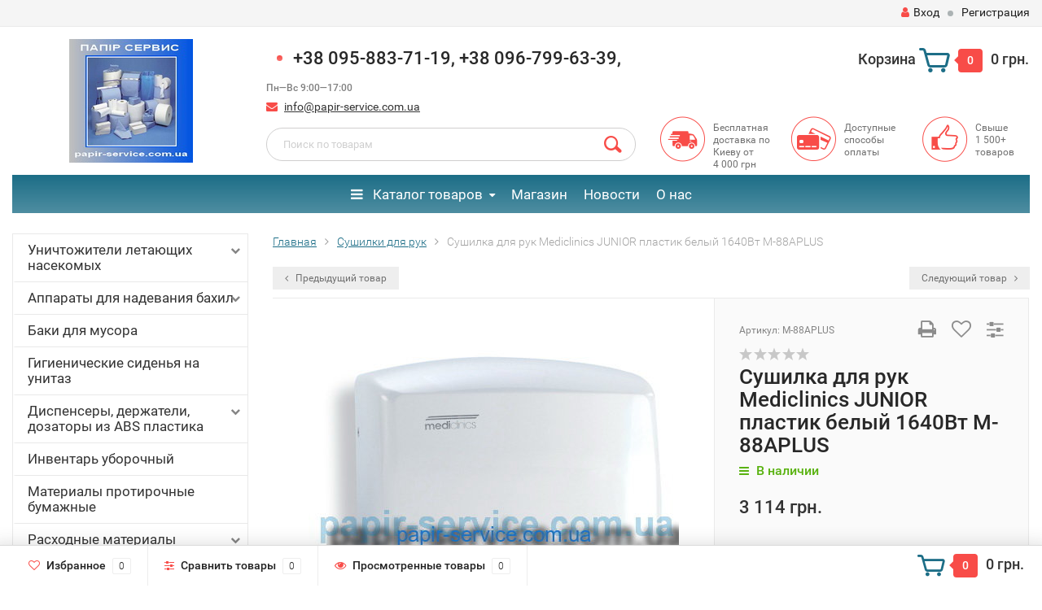

--- FILE ---
content_type: text/html; charset=utf-8
request_url: https://papir-service.com.ua/sushilki-dlja-ruk/sushilka-dlja-ruk-mediclinics-junior-plastik-belyj-1640vt-m-88aplus/
body_size: 134159
content:
<!DOCTYPE html><html lang="ru"><head><meta http-equiv="Content-Type" content="text/html; charset=utf-8"/><title>Сушилка для рук Mediclinics JUNIOR пластик белый 1640Вт M-88APLUS, купить в Киеве с доставкой, Папир Сервис</title><meta name="keywords" content="сушилки для рук,сушилка для рук антибактериальная,сушарки для рук,Mediclinics,недорогая сушилка для рук" /><meta name="description" content="У нас вы можете купить с доставкой Сушилка для рук Mediclinics JUNIOR пластик белый 1640Вт M-88APLUS, Папир Сервис" /><meta name="viewport" content="width=1280" /><link rel="shortcut icon" href="/favicon.ico"/><!-- rss --><link rel="alternate" type="application/rss+xml" title="Papir Service Ukraine" href="https://papir-service.com.ua/blog/rss/"><!-- CSS style--><link rel="stylesheet" href="/wa-data/public/shop/themes/topshop/css/bootstrap.min.css?3.8.4"/><link rel="stylesheet" href="/wa-data/public/shop/themes/topshop/css/fonts/fonts.css?3.8.4"/><link rel="stylesheet" href="/wa-data/public/shop/themes/topshop/css/font-express/express.min.css?3.8.4"/><link rel="stylesheet" href="/wa-data/public/shop/themes/topshop/css/font-awesome/css/font-awesome.min.css?3.8.4"/><link rel="stylesheet" href="/wa-data/public/shop/themes/topshop/style-1.css?3.8.4"/><link rel="stylesheet" href="/wa-data/public/shop/themes/topshop/user.css?3.8.4"/><script src="/wa-data/public/shop/themes/topshop/js/jquery-1.11.1.min.js" ></script><script src="/wa-content/js/jquery/jquery-migrate-1.2.1.min.js"></script><script src="/wa-data/public/shop/themes/topshop/js/owl.carousel.min.js"></script><script src="/wa-data/public/shop/themes/topshop/js/jquery.scrollTo.js"></script><script src="/wa-content/js/jquery-ui/jquery.ui.core.min.js?v3.8.4"></script><script src="/wa-data/public/shop/themes/topshop/js/jquery.ui.widget.min.js?v3.8.4"></script><script src="/wa-data/public/shop/themes/topshop/js/jquery.ui.mouse.min.js?v3.8.4"></script><script src="/wa-content/js/jquery-ui/jquery.ui.slider.min.js?v3.8.4"></script><script src="/wa-data/public/shop/themes/topshop/js/jquery.cookie.js"></script><script src="/wa-data/public/shop/themes/topshop/js/lazy.load.js?v8.3.0.7"></script><script src="/wa-data/public/shop/themes/topshop/js/jquery.ui.touch-punch.min.js?v8.3.0.7"></script><script src="/wa-data/public/shop/themes/topshop/js/jquery.countdownTimer.min.js?v=3.8.4"></script><script src="/wa-data/public/shop/themes/topshop/shop.js"></script><!-- plugin hook: 'frontend_head' --> <script>
                $(function() { $.backtopSet = {"status":"1","bg":"#ffffff","bg2":"#ffffff","border_color":"#ffffff","border_size":"2","border_radius":"10","button_width":"100","button_height":"50","opacity":"0.8","text_size":"16","text":"\u25b2\u0412\u0432\u0435\u0440\u0445","link_color":"#5475de","link_hover":"#0345dd","position_ver":"b","position_hor":"r","pos_ver":"50","pos_hor":"50","update_time":"1"}});</script>
                <script src='/wa-apps/shop/plugins/backtop/js/BackTop.js'></script>
                <link rel='stylesheet' href='/wa-apps/shop/plugins/backtop/css/BackTop.css'><style>.container { max-width: 1280px; } body { background-image: url(/wa-data/public/shop/themes/topshop/img/themesettings/bg-22.png);  } .thumbnail-catalog .image-block { height: 220px; line-height: 220px; } .thumbnail-catalog .image-block img { max-height: 200px; } .container-menu-h .menu-h { height:47px; } .container-menu-h .menu-h a { font-size:17px !important; }  .menu-h .tree a:after { font-size:13px;}.filter .filter-close, .mailer-subscribe button[type="submit"], .main-slider-product li .slider-text .button a, .xs-menu, .search-blog button, .header .phone span.dot, .menu-h .more a i .count, .category-badge, .hover-active .thumbnail-catalog .image-block .preview:hover, ul.compare-diff-all li.selected a, .badge.new, .checkout-block .btn-primary, .cart .checkout-block .btn-primary, .subcategory-images .image .category-badge, .dialog-window .close-block, .thumbnail-catalog .image-block .preview,.thumbnail-catalog .image-block .preview:hover, input[type="submit"], button, input[type="submit"]:hover, button:hover, .add2cart .btn-primary, .menu-h, .menu-h-tree, .btn, .btn:hover, .preview, .badge, .badge.discount { background-image: -moz-linear-gradient(top, rgba(255,255,255,0) 0%, rgba(255,255,255,0.22) 100%); background-image: -webkit-linear-gradient(top, rgba(255,255,255,0) 0%,rgba(255,255,255,0.22) 100%); background-image: linear-gradient(to bottom, rgba(255,255,255,0) 0%,rgba(255,255,255,0.22) 100%); filter: progid:DXImageTransform.Microsoft.gradient( startColorstr='#00ffffff', endColorstr='#38000000',GradientType=0 ); }</style><meta property="og:type" content="og:product">
<meta property="og:title" content="Сушилка для рук Mediclinics JUNIOR пластик белый 1640Вт M-88APLUS, купить в Киеве с доставкой, Папир Сервис">
<meta property="og:description" content="У нас вы можете купить с доставкой Сушилка для рук Mediclinics JUNIOR пластик белый 1640Вт M-88APLUS, Папир Сервис">
<meta property="og:image" content="https://papir-service.com.ua/wa-data/public/shop/products/92/06/692/images/554/554.750x0.jpg">
<meta property="og:url" content="https://papir-service.com.ua/sushilki-dlja-ruk/sushilka-dlja-ruk-mediclinics-junior-plastik-belyj-1640vt-m-88aplus/">
<meta property="product:price:amount" content="3114">
<meta property="product:price:currency" content="UAH">
<link rel="icon" href="/favicon.ico?v=1739801328" type="image/x-icon" /><script async src="https://www.googletagmanager.com/gtag/js?id=UA-13258511-1"></script>
<script>
  window.dataLayer = window.dataLayer || [];
  function gtag(){dataLayer.push(arguments);}
  gtag('js', new Date());

  gtag('config', 'UA-13258511-1');
  
</script></head><body><div class="top-line"><div class="container"><div class="row"><div class="col-lg-7 col-md-6 col-sm-7 hidden-xs-down clone-top-menu"><ul class="menu-h-top"></ul></div><div class="col-lg-5  col-md-6 col-sm-5 col-xs-12 text-lg-right text-md-right text-xs-center"><ul class="menu-h-top auth"><li class="account"><a href="/login/"><i class="fa fa-user"></i>Вход</a></li><li><span></span></li><li><a href="/signup/">Регистрация</a></li></ul></div></div></div></div><div class="container"><div class="header"><div class="row to-table"><div class="col-lg-3 col-md-3 text-sm-center text-lg-left text-lg-center text-xs-center to-cell"><div class="logo-fix"><a href="http://papir-service.com.ua"><img src="/wa-data/public/shop/themes/topshop/img/logo.jpg" alt="Papir Service Ukraine"></a></div></div><div class="col-lg-9 col-md-9 to-cell"><div class="row"><div class="col-lg-7 col-md-7"><div class="phone text-lg-left text-md-left text-xs-center"><span class="dot"></span>+38 095-883-71-19, 
+38 096-799-63-39, <i>Пн—Вс 9:00—17:00</i></div><div class="phone-under-link  text-sm-center text-md-left text-lg-left hidden-xs-down"><span class="nobr"><i class="fa fa-envelope"></i> <a href="mailto:info@papir-service.com.ua">info@papir-service.com.ua</a></span></div></div><div class="col-lg-5 col-md-5 text-lg-right text-md-right text-sm-center text-xs-center"><div class="cart-block hidden-xs-down"><a href="/cart/"><span class="hidden-lg-down">Корзина</span>  <span class="icon-red_icon_cart"></span> <span class="cart-box cart-count">0</span> <span class="cart-total">0 грн.</span></a><div class="popup"><div class="loading-cart"></div></div><script>$(function(){$(".cart-block").hover(function () {$('.popup .loading-cart').html("");$('.popup .loading-cart').load('/cart/?'+ Math.random() + ' .cart-popup', function(){$(".loading").remove();$('.cart-product-one .delete').on('click', function () {var tr = $(this).closest('div.cart-product-one');$.post('/cart/delete/', {id : tr.data('id')}, function (response) {tr.slideUp();$(".cart-count").html(response.data.count);$(".cart-total").html(response.data.total);if (response.data.count == 0) {$(".popup-total").remove();$(".empty").show();}}, "json");return false;});});});});</script></div></div></div><div class="row"><div class="col-lg-6 col-md-4"><div class="search search-show hidden-xs-down"><form method="get" action="/search/" data-search="/search/"><input class="livesearch" id="search" name="query" autocomplete="off" type="text" placeholder="Поиск по товарам" ><button type="submit" class="search_button"><i class="icon-icon_search"></i></button><div class="search-popup"></div></form></div></div><div class="col-lg-6 col-md-8 hidden-sm-down"><div class="promo"><div class="row"><div class="col-lg-4 col-md-4"><i class="icon-promo icon-red_promo_5"></i><p>Бесплатная доставка по Киеву от<br>4 000 грн</p></div><div class="col-lg-4  col-md-4"><i class="icon-promo icon-red_promo_19"></i><p>Доступные<br>способы<br>оплаты</p></div><div class="col-lg-4  col-md-4"><i class="icon-promo icon-red_promo_2"></i><p>Свыше<br>1 500+<br>товаров</p></div></div></div></div></div></div></div></div></div><div class="container  hidden-md-down"><div class="container-menu-h"><ul class="menu-h-tree"><li class="tree"><a href="#" onclick="return false;"><i class="fa fa-bars" style="margin-right: 8px;"></i> Каталог товаров</a><ul><li class="tree"><a href="/unichtozhiteli-letajushih-nasekomyh/" title="Уничтожители летающих насекомых">Уничтожители летающих насекомых</a><ul><li class=""><a href="/unichtozhiteli-letajushih-nasekomyh/unichtozhiteli-komarov/" title="Уничтожители комаров">Уничтожители комаров</a></li><li class=""><a href="/unichtozhiteli-letajushih-nasekomyh/unichtozhiteli-mukh/" title="Уничтожители мух">Уничтожители мух</a></li><li class=""><a href="/unichtozhiteli-letajushih-nasekomyh/promyshlennye-unichtozhiteli-letayushchikh-nasekomykh/" title="Промышленные уничтожители летающих насекомых">Промышленные уничтожители летающих насекомых</a></li><li class=""><a href="/unichtozhiteli-letajushih-nasekomyh/bytovye-unichtozhiteli-letayushchikh-nasekomykh/" title="Бытовые уничтожители летающих насекомых">Бытовые уничтожители летающих насекомых</a></li><li class=""><a href="/unichtozhiteli-letajushih-nasekomyh/elektricheskie-unichtozhiteli-letayushchikh-nasekomykh/" title="Электрические уничтожители летающих насекомых">Электрические уничтожители летающих насекомых</a></li><li class=""><a href="/unichtozhiteli-letajushih-nasekomyh/zapasnye-chasti-unichtozhiteley-nasekomykh/" title="Запасные части для уничтожителей насекомых">Запасные части для уничтожителей насекомых</a></li></ul></li><li class="tree"><a href="/apparaty-dlja-nadevanija-bahil/" title="Аппараты для надевания бахил">Аппараты для надевания бахил</a><ul><li class=""><a href="/apparaty-dlja-nadevanija-bahil/apparaty-dlya-nakleyki-lipkoy-lenty-na-podoshvu/" title="Аппараты для наклейки липкой ленты на подошву">Аппараты для наклейки липкой ленты на подошву</a></li></ul></li><li class=""><a href="/baki-dlja-musora/" title="Баки для мусора">Баки для мусора</a></li><li class=""><a href="/gigienicheskie-sidenja-na-unitaz/" title="Гигиенические сиденья на унитаз">Гигиенические сиденья на унитаз</a></li><li class="tree"><a href="/dispensery-derzhateli-dozatory-iz-abs-plastika/" title="Диспенсеры, держатели, дозаторы из ABS пластика">Диспенсеры, держатели, дозаторы из ABS пластика</a><ul><li class=""><a href="/dispensery-derzhateli-dozatory-iz-abs-plastika/sanitarno-gigienicheskoe-oborudovanie-kimberly-clark-professional/" title="Санитарно гигиеническое оборудование Kimberly-Clark Professional">Санитарно гигиеническое оборудование Kimberly-Clark Professional</a></li><li class="tree"><a href="/dispensery-derzhateli-dozatory-iz-abs-plastika/sanitarno-gigienicheskoe-oborudovanie-tork/" title="Санитарно-гигиеническое оборудование TORK">Санитарно-гигиеническое оборудование TORK</a><ul><li class=""><a href="/dispensery-derzhateli-dozatory-iz-abs-plastika/sanitarno-gigienicheskoe-oborudovanie-tork/dispensery-bumazhnykh-polotenets-multifold-interfold/" title="Диспенсеры бумажных полотенец Multifold, Interfold">Диспенсеры бумажных полотенец Multifold, Interfold</a></li><li class=""><a href="/dispensery-derzhateli-dozatory-iz-abs-plastika/sanitarno-gigienicheskoe-oborudovanie-tork/dispensery-bumazhnykh-polotenets-z-z-v-v-c-c/" title="Диспенсеры бумажных полотенец Z-Z V-V C-C">Диспенсеры бумажных полотенец Z-Z V-V C-C</a></li><li class=""><a href="/dispensery-derzhateli-dozatory-iz-abs-plastika/sanitarno-gigienicheskoe-oborudovanie-tork/dispensery-rulonnykh-polotenets-s-tsentralnoy-vytyazhkoy/" title="Диспенсеры рулонных полотенец с центральной вытяжкой">Диспенсеры рулонных полотенец с центральной вытяжкой</a></li><li class=""><a href="/dispensery-derzhateli-dozatory-iz-abs-plastika/sanitarno-gigienicheskoe-oborudovanie-tork/sistema-tork-matic/" title="Система Tork Matic">Система Tork Matic</a></li></ul></li><li class=""><a href="/dispensery-derzhateli-dozatory-iz-abs-plastika/sanitarno-gigienicheskoe-oborudovanie-iz-plastika-simex/" title="Санитарно-гигиеническое оборудование из пластика Simex">Санитарно-гигиеническое оборудование из пластика Simex</a></li></ul></li><li class=""><a href="/inventar-uborochnyj/" title="Инвентарь уборочный">Инвентарь уборочный</a></li><li class=""><a href="/materialy-protirochnye-bumazhnye/" title="Материалы протирочные бумажные">Материалы протирочные бумажные</a></li><li class="tree"><a href="/rashodnye-materialy/" title="Расходные материалы">Расходные материалы</a><ul><li class=""><a href="/rashodnye-materialy/bumazhnaja-produkcija-tisha-papir-tischa-papier/" title="Бумажная продукция Тиша Папир (Tischa Papier)">Бумажная продукция Тиша Папир (Tischa Papier)</a></li><li class="tree"><a href="/rashodnye-materialy/raskhodnye-materialy-tork/" title="Расходные материалы Tork">Расходные материалы Tork</a><ul><li class=""><a href="/rashodnye-materialy/raskhodnye-materialy-tork/polotentsa-bumazhnye-tork-matic/" title="Рулонные бумажные полотенца Tork Matic">Рулонные бумажные полотенца Tork Matic</a></li><li class=""><a href="/rashodnye-materialy/raskhodnye-materialy-tork/polotentsa-bumazhnye-tork-z-z/" title="Полотенца бумажные листовые Tork Z-Z">Полотенца бумажные листовые Tork Z-Z</a></li><li class=""><a href="/rashodnye-materialy/raskhodnye-materialy-tork/bumazhnye-polotentsa-tork-uzkie-multifold-interfold/" title="Бумажные полотенца Tork узкие Multifold, Interfold">Бумажные полотенца Tork узкие Multifold, Interfold</a></li><li class=""><a href="/rashodnye-materialy/raskhodnye-materialy-tork/polotentsa-bumazhnye-tork-v-rulonakh-s-tsentralnoy-vytyazhkoy/" title="Полотенца бумажные Tork в рулонах с центральной вытяжкой">Полотенца бумажные Tork в рулонах с центральной вытяжкой</a></li></ul></li></ul></li><li class="tree"><a href="/sanitarno-gigienicheskoe-oborudovanie-iz-nerzhavejushej-stali/" title="Санитарно-гигиеническое оборудование из нержавеющей стали">Санитарно-гигиеническое оборудование из нержавеющей стали</a><ul><li class=""><a href="/sanitarno-gigienicheskoe-oborudovanie-iz-nerzhavejushej-stali/santekhnika-iz-nerzhaveyushchey-stali-nofer-ispaniya/" title="Сантехника из нержавеющей стали Nofer (Испания)">Сантехника из нержавеющей стали Nofer (Испания)</a></li></ul></li><li class=""><a href="/sushilki-dlja-ruk/" title="Сушилки для рук">Сушилки для рук</a></li><li class=""><a href="/urny-dlja-musora/" title="Урны для мусора">Урны для мусора</a></li><li class=""><a href="/feny-nastennye-gostinichnye/" title="Фены настенные гостиничные">Фены настенные гостиничные</a></li></ul></li><li><a href="/">Магазин</a></li><li><a href="/blog/">Новости</a></li><li><a href="/about/">О нас</a></li></ul></div></div><div class="menu-overlay"></div><div class="hidden-xs-up shop-catalog"><noindex><ul class="menu-h"><li class="tree"><a href="/unichtozhiteli-letajushih-nasekomyh/" title="Уничтожители летающих насекомых">Уничтожители летающих насекомых</a><ul><li class=""><a href="/unichtozhiteli-letajushih-nasekomyh/unichtozhiteli-komarov/" title="Уничтожители комаров">Уничтожители комаров</a></li><li class=""><a href="/unichtozhiteli-letajushih-nasekomyh/unichtozhiteli-mukh/" title="Уничтожители мух">Уничтожители мух</a></li><li class=""><a href="/unichtozhiteli-letajushih-nasekomyh/promyshlennye-unichtozhiteli-letayushchikh-nasekomykh/" title="Промышленные уничтожители летающих насекомых">Промышленные уничтожители летающих насекомых</a></li><li class=""><a href="/unichtozhiteli-letajushih-nasekomyh/bytovye-unichtozhiteli-letayushchikh-nasekomykh/" title="Бытовые уничтожители летающих насекомых">Бытовые уничтожители летающих насекомых</a></li><li class=""><a href="/unichtozhiteli-letajushih-nasekomyh/elektricheskie-unichtozhiteli-letayushchikh-nasekomykh/" title="Электрические уничтожители летающих насекомых">Электрические уничтожители летающих насекомых</a></li><li class=""><a href="/unichtozhiteli-letajushih-nasekomyh/zapasnye-chasti-unichtozhiteley-nasekomykh/" title="Запасные части для уничтожителей насекомых">Запасные части для уничтожителей насекомых</a></li></ul></li><li class="tree"><a href="/apparaty-dlja-nadevanija-bahil/" title="Аппараты для надевания бахил">Аппараты для надевания бахил</a><ul><li class=""><a href="/apparaty-dlja-nadevanija-bahil/apparaty-dlya-nakleyki-lipkoy-lenty-na-podoshvu/" title="Аппараты для наклейки липкой ленты на подошву">Аппараты для наклейки липкой ленты на подошву</a></li></ul></li><li class=""><a href="/baki-dlja-musora/" title="Баки для мусора">Баки для мусора</a></li><li class=""><a href="/gigienicheskie-sidenja-na-unitaz/" title="Гигиенические сиденья на унитаз">Гигиенические сиденья на унитаз</a></li><li class="tree"><a href="/dispensery-derzhateli-dozatory-iz-abs-plastika/" title="Диспенсеры, держатели, дозаторы из ABS пластика">Диспенсеры, держатели, дозаторы из ABS пластика</a><ul><li class=""><a href="/dispensery-derzhateli-dozatory-iz-abs-plastika/sanitarno-gigienicheskoe-oborudovanie-kimberly-clark-professional/" title="Санитарно гигиеническое оборудование Kimberly-Clark Professional">Санитарно гигиеническое оборудование Kimberly-Clark Professional</a></li><li class="tree"><a href="/dispensery-derzhateli-dozatory-iz-abs-plastika/sanitarno-gigienicheskoe-oborudovanie-tork/" title="Санитарно-гигиеническое оборудование TORK">Санитарно-гигиеническое оборудование TORK</a><ul><li class=""><a href="/dispensery-derzhateli-dozatory-iz-abs-plastika/sanitarno-gigienicheskoe-oborudovanie-tork/dispensery-bumazhnykh-polotenets-multifold-interfold/" title="Диспенсеры бумажных полотенец Multifold, Interfold">Диспенсеры бумажных полотенец Multifold, Interfold</a></li><li class=""><a href="/dispensery-derzhateli-dozatory-iz-abs-plastika/sanitarno-gigienicheskoe-oborudovanie-tork/dispensery-bumazhnykh-polotenets-z-z-v-v-c-c/" title="Диспенсеры бумажных полотенец Z-Z V-V C-C">Диспенсеры бумажных полотенец Z-Z V-V C-C</a></li><li class=""><a href="/dispensery-derzhateli-dozatory-iz-abs-plastika/sanitarno-gigienicheskoe-oborudovanie-tork/dispensery-rulonnykh-polotenets-s-tsentralnoy-vytyazhkoy/" title="Диспенсеры рулонных полотенец с центральной вытяжкой">Диспенсеры рулонных полотенец с центральной вытяжкой</a></li><li class=""><a href="/dispensery-derzhateli-dozatory-iz-abs-plastika/sanitarno-gigienicheskoe-oborudovanie-tork/sistema-tork-matic/" title="Система Tork Matic">Система Tork Matic</a></li></ul></li><li class=""><a href="/dispensery-derzhateli-dozatory-iz-abs-plastika/sanitarno-gigienicheskoe-oborudovanie-iz-plastika-simex/" title="Санитарно-гигиеническое оборудование из пластика Simex">Санитарно-гигиеническое оборудование из пластика Simex</a></li></ul></li><li class=""><a href="/inventar-uborochnyj/" title="Инвентарь уборочный">Инвентарь уборочный</a></li><li class=""><a href="/materialy-protirochnye-bumazhnye/" title="Материалы протирочные бумажные">Материалы протирочные бумажные</a></li><li class="tree"><a href="/rashodnye-materialy/" title="Расходные материалы">Расходные материалы</a><ul><li class=""><a href="/rashodnye-materialy/bumazhnaja-produkcija-tisha-papir-tischa-papier/" title="Бумажная продукция Тиша Папир (Tischa Papier)">Бумажная продукция Тиша Папир (Tischa Papier)</a></li><li class="tree"><a href="/rashodnye-materialy/raskhodnye-materialy-tork/" title="Расходные материалы Tork">Расходные материалы Tork</a><ul><li class=""><a href="/rashodnye-materialy/raskhodnye-materialy-tork/polotentsa-bumazhnye-tork-matic/" title="Рулонные бумажные полотенца Tork Matic">Рулонные бумажные полотенца Tork Matic</a></li><li class=""><a href="/rashodnye-materialy/raskhodnye-materialy-tork/polotentsa-bumazhnye-tork-z-z/" title="Полотенца бумажные листовые Tork Z-Z">Полотенца бумажные листовые Tork Z-Z</a></li><li class=""><a href="/rashodnye-materialy/raskhodnye-materialy-tork/bumazhnye-polotentsa-tork-uzkie-multifold-interfold/" title="Бумажные полотенца Tork узкие Multifold, Interfold">Бумажные полотенца Tork узкие Multifold, Interfold</a></li><li class=""><a href="/rashodnye-materialy/raskhodnye-materialy-tork/polotentsa-bumazhnye-tork-v-rulonakh-s-tsentralnoy-vytyazhkoy/" title="Полотенца бумажные Tork в рулонах с центральной вытяжкой">Полотенца бумажные Tork в рулонах с центральной вытяжкой</a></li></ul></li></ul></li><li class="tree"><a href="/sanitarno-gigienicheskoe-oborudovanie-iz-nerzhavejushej-stali/" title="Санитарно-гигиеническое оборудование из нержавеющей стали">Санитарно-гигиеническое оборудование из нержавеющей стали</a><ul><li class=""><a href="/sanitarno-gigienicheskoe-oborudovanie-iz-nerzhavejushej-stali/santekhnika-iz-nerzhaveyushchey-stali-nofer-ispaniya/" title="Сантехника из нержавеющей стали Nofer (Испания)">Сантехника из нержавеющей стали Nofer (Испания)</a></li></ul></li><li class=""><a href="/sushilki-dlja-ruk/" title="Сушилки для рук">Сушилки для рук</a></li><li class=""><a href="/urny-dlja-musora/" title="Урны для мусора">Урны для мусора</a></li><li class=""><a href="/feny-nastennye-gostinichnye/" title="Фены настенные гостиничные">Фены настенные гостиничные</a></li><li><a href="/">Магазин</a></li><li><a href="/blog/">Новости</a></li><li><a href="/about/">О нас</a></li></ul></noindex></div><div class="container hidden-lg-up"><div class="container-menu-h"><div class="xs-menu"><ul><li><a href="#" class="show-xs-menu"><i class="fa fa-bars"></i> Каталог товаров</a></li><li class="search hidden-sm-up"><a href="#"><i class="fa fa-search"></i></a></li></ul></div></div><div class="xs-menu-overlay"><ul class="clone-xs-menu"><li><div class="title">Каталог товаров</div><div class="close-block"><a href="#" class="dialog-close">&times;</a></div></li></ul></div></div><div class="container container-background"><!-- plugin hook: 'frontend_header' -->

<div id="BackTop"  >
    <a href="#"><span class="BackTopText" style="display: block;">&#9650;</span></a>
</div>


<script src="/wa-data/public/shop/themes/topshop/js/jquery.ez-plus.js"></script>
<script src="/wa-data/public/shop/themes/topshop/js/jquery.fancybox.pack.js"></script>
<script src="/wa-data/public/shop/themes/topshop/js/jquery.fancybox-thumbs.js"></script>
<link rel="stylesheet" href="/wa-data/public/shop/themes/topshop/css/jquery.fancybox.css?3.8.4"/>

<script src="/wa-data/public/shop/themes/topshop/js/product.page.js?v=3.8.4"></script>



	
<!-- split view -->
<div class="row">
	<div class="col-lg-3 col-md-12 col-sm-12">

		
		
		
		<ul class="split-catalog-slide hidden-md-down">
									<li class="tree">
			<a href="/unichtozhiteli-letajushih-nasekomyh/" title="Уничтожители летающих насекомых">
				Уничтожители летающих насекомых
				<i class="fa fa-chevron-down"></i>			</a>
						<ul>
										<li class="">
			<a href="/unichtozhiteli-letajushih-nasekomyh/unichtozhiteli-komarov/" title="Уничтожители комаров">
				Уничтожители комаров
							</a>
					</li>
								<li class="">
			<a href="/unichtozhiteli-letajushih-nasekomyh/unichtozhiteli-mukh/" title="Уничтожители мух">
				Уничтожители мух
							</a>
					</li>
								<li class="">
			<a href="/unichtozhiteli-letajushih-nasekomyh/promyshlennye-unichtozhiteli-letayushchikh-nasekomykh/" title="Промышленные уничтожители летающих насекомых">
				Промышленные уничтожители летающих насекомых
							</a>
					</li>
								<li class="">
			<a href="/unichtozhiteli-letajushih-nasekomyh/bytovye-unichtozhiteli-letayushchikh-nasekomykh/" title="Бытовые уничтожители летающих насекомых">
				Бытовые уничтожители летающих насекомых
							</a>
					</li>
								<li class="">
			<a href="/unichtozhiteli-letajushih-nasekomyh/elektricheskie-unichtozhiteli-letayushchikh-nasekomykh/" title="Электрические уничтожители летающих насекомых">
				Электрические уничтожители летающих насекомых
							</a>
					</li>
								<li class="">
			<a href="/unichtozhiteli-letajushih-nasekomyh/zapasnye-chasti-unichtozhiteley-nasekomykh/" title="Запасные части для уничтожителей насекомых">
				Запасные части для уничтожителей насекомых
							</a>
					</li>
						
			</ul>
					</li>
								<li class="tree">
			<a href="/apparaty-dlja-nadevanija-bahil/" title="Аппараты для надевания бахил">
				Аппараты для надевания бахил
				<i class="fa fa-chevron-down"></i>			</a>
						<ul>
										<li class="">
			<a href="/apparaty-dlja-nadevanija-bahil/apparaty-dlya-nakleyki-lipkoy-lenty-na-podoshvu/" title="Аппараты для наклейки липкой ленты на подошву">
				Аппараты для наклейки липкой ленты на подошву
							</a>
					</li>
						
			</ul>
					</li>
								<li class="">
			<a href="/baki-dlja-musora/" title="Баки для мусора">
				Баки для мусора
							</a>
					</li>
								<li class="">
			<a href="/gigienicheskie-sidenja-na-unitaz/" title="Гигиенические сиденья на унитаз">
				Гигиенические сиденья на унитаз
							</a>
					</li>
								<li class="tree">
			<a href="/dispensery-derzhateli-dozatory-iz-abs-plastika/" title="Диспенсеры, держатели, дозаторы из ABS пластика">
				Диспенсеры, держатели, дозаторы из ABS пластика
				<i class="fa fa-chevron-down"></i>			</a>
						<ul>
										<li class="">
			<a href="/dispensery-derzhateli-dozatory-iz-abs-plastika/sanitarno-gigienicheskoe-oborudovanie-kimberly-clark-professional/" title="Санитарно гигиеническое оборудование Kimberly-Clark Professional">
				Санитарно гигиеническое оборудование Kimberly-Clark Professional
							</a>
					</li>
								<li class="tree">
			<a href="/dispensery-derzhateli-dozatory-iz-abs-plastika/sanitarno-gigienicheskoe-oborudovanie-tork/" title="Санитарно-гигиеническое оборудование TORK">
				Санитарно-гигиеническое оборудование TORK
				<i class="fa fa-chevron-down"></i>			</a>
						<ul>
										<li class="">
			<a href="/dispensery-derzhateli-dozatory-iz-abs-plastika/sanitarno-gigienicheskoe-oborudovanie-tork/dispensery-bumazhnykh-polotenets-multifold-interfold/" title="Диспенсеры бумажных полотенец Multifold, Interfold">
				Диспенсеры бумажных полотенец Multifold, Interfold
							</a>
					</li>
								<li class="">
			<a href="/dispensery-derzhateli-dozatory-iz-abs-plastika/sanitarno-gigienicheskoe-oborudovanie-tork/dispensery-bumazhnykh-polotenets-z-z-v-v-c-c/" title="Диспенсеры бумажных полотенец Z-Z V-V C-C">
				Диспенсеры бумажных полотенец Z-Z V-V C-C
							</a>
					</li>
								<li class="">
			<a href="/dispensery-derzhateli-dozatory-iz-abs-plastika/sanitarno-gigienicheskoe-oborudovanie-tork/dispensery-rulonnykh-polotenets-s-tsentralnoy-vytyazhkoy/" title="Диспенсеры рулонных полотенец с центральной вытяжкой">
				Диспенсеры рулонных полотенец с центральной вытяжкой
							</a>
					</li>
								<li class="">
			<a href="/dispensery-derzhateli-dozatory-iz-abs-plastika/sanitarno-gigienicheskoe-oborudovanie-tork/sistema-tork-matic/" title="Система Tork Matic">
				Система Tork Matic
							</a>
					</li>
						
			</ul>
					</li>
								<li class="">
			<a href="/dispensery-derzhateli-dozatory-iz-abs-plastika/sanitarno-gigienicheskoe-oborudovanie-iz-plastika-simex/" title="Санитарно-гигиеническое оборудование из пластика Simex">
				Санитарно-гигиеническое оборудование из пластика Simex
							</a>
					</li>
						
			</ul>
					</li>
								<li class="">
			<a href="/inventar-uborochnyj/" title="Инвентарь уборочный">
				Инвентарь уборочный
							</a>
					</li>
								<li class="">
			<a href="/materialy-protirochnye-bumazhnye/" title="Материалы протирочные бумажные">
				Материалы протирочные бумажные
							</a>
					</li>
								<li class="tree">
			<a href="/rashodnye-materialy/" title="Расходные материалы">
				Расходные материалы
				<i class="fa fa-chevron-down"></i>			</a>
						<ul>
										<li class="">
			<a href="/rashodnye-materialy/bumazhnaja-produkcija-tisha-papir-tischa-papier/" title="Бумажная продукция Тиша Папир (Tischa Papier)">
				Бумажная продукция Тиша Папир (Tischa Papier)
							</a>
					</li>
								<li class="tree">
			<a href="/rashodnye-materialy/raskhodnye-materialy-tork/" title="Расходные материалы Tork">
				Расходные материалы Tork
				<i class="fa fa-chevron-down"></i>			</a>
						<ul>
										<li class="">
			<a href="/rashodnye-materialy/raskhodnye-materialy-tork/polotentsa-bumazhnye-tork-matic/" title="Рулонные бумажные полотенца Tork Matic">
				Рулонные бумажные полотенца Tork Matic
							</a>
					</li>
								<li class="">
			<a href="/rashodnye-materialy/raskhodnye-materialy-tork/polotentsa-bumazhnye-tork-z-z/" title="Полотенца бумажные листовые Tork Z-Z">
				Полотенца бумажные листовые Tork Z-Z
							</a>
					</li>
								<li class="">
			<a href="/rashodnye-materialy/raskhodnye-materialy-tork/bumazhnye-polotentsa-tork-uzkie-multifold-interfold/" title="Бумажные полотенца Tork узкие Multifold, Interfold">
				Бумажные полотенца Tork узкие Multifold, Interfold
							</a>
					</li>
								<li class="">
			<a href="/rashodnye-materialy/raskhodnye-materialy-tork/polotentsa-bumazhnye-tork-v-rulonakh-s-tsentralnoy-vytyazhkoy/" title="Полотенца бумажные Tork в рулонах с центральной вытяжкой">
				Полотенца бумажные Tork в рулонах с центральной вытяжкой
							</a>
					</li>
						
			</ul>
					</li>
						
			</ul>
					</li>
								<li class="tree">
			<a href="/sanitarno-gigienicheskoe-oborudovanie-iz-nerzhavejushej-stali/" title="Санитарно-гигиеническое оборудование из нержавеющей стали">
				Санитарно-гигиеническое оборудование из нержавеющей стали
				<i class="fa fa-chevron-down"></i>			</a>
						<ul>
										<li class="">
			<a href="/sanitarno-gigienicheskoe-oborudovanie-iz-nerzhavejushej-stali/santekhnika-iz-nerzhaveyushchey-stali-nofer-ispaniya/" title="Сантехника из нержавеющей стали Nofer (Испания)">
				Сантехника из нержавеющей стали Nofer (Испания)
							</a>
					</li>
						
			</ul>
					</li>
								<li class=" selected">
			<a href="/sushilki-dlja-ruk/" title="Сушилки для рук">
				Сушилки для рук
							</a>
					</li>
								<li class="">
			<a href="/urny-dlja-musora/" title="Урны для мусора">
				Урны для мусора
							</a>
					</li>
								<li class="">
			<a href="/feny-nastennye-gostinichnye/" title="Фены настенные гостиничные">
				Фены настенные гостиничные
							</a>
					</li>
						
		</ul>

		
				<!-- null = blog id, 3 - qty -->
						<div class="about-shop split hidden-md-down">
			<div class="newsblock leftside">
								<div class="media">
										<div class="media-body">
						<div class="date">29 июня 2021 / 13:32</div>
						<div class="title"><a href="https://papir-service.com.ua/blog/unichtozhiteli-letayushchikh-nasekomykh-elektricheskie-novoe-postuplenie/">Уничтожители летающих насекомых электрические новое поступление</a></div>
					</div>
				</div>
								<div class="media">
										<div class="media-body">
						<div class="date">6 мая 2020 / 16:42</div>
						<div class="title"><a href="https://papir-service.com.ua/blog/izmeneny-tseny-na-vse-osnovnye-unichtozhiteli-letayushchikh-nasekomykh-elektricheskie-ot-komarov-mukh-os-i-moli/">Изменены цены на все основные уничтожители летающих насекомых электрические от комаров, мух, ос и моли</a></div>
					</div>
				</div>
								<div class="media">
										<div class="media-body">
						<div class="date">8 апреля 2019 / 13:29</div>
						<div class="title"><a href="https://papir-service.com.ua/blog/unichtozhiteli-letayushchikh-nasekomykh-otkrytie-sezona-2019-goda/">Уничтожители летающих насекомых. Открытие сезона 2019 года.</a></div>
					</div>
				</div>
							</div>
		</div>
				
	</div>
	<div class="col-lg-9 col-md-12 col-sm-12">
		
		<div class="product" itemscope itemtype="http://schema.org/Product" id="js-product-page">
							<div class="breadcrumbs"><ul itemscope itemtype="http://schema.org/BreadcrumbList"><li itemprop="itemListElement" itemscope itemtype="http://schema.org/ListItem"><a href="http://papir-service.com.ua" itemprop="item"><span itemprop="name">Главная</span></a><meta itemprop="position" content="1"></li><li itemprop="itemListElement" itemscope itemtype="http://schema.org/ListItem"><a href="http://papir-service.com.ua/sushilki-dlja-ruk/" itemprop="item"><span itemprop="name">Сушилки для рук</span><meta itemprop="position" content="2"></a></li><li>Сушилка для рук Mediclinics JUNIOR пластик белый 1640Вт M-88APLUS</li></ul></div>
			
																																																																																																																																																																																																																																																																																																																																																																																																																																																
						<div class="row prev-next hidden-sm-down">
								<div class="col-lg-6 col-md-6">
					<div class="prev-product"><a href="/sushilki-dlja-ruk/sushilka-dlja-ruk-mediclinics-junior-plastik-tajmer-s-knopkoj-1650vt-m-88plus/" data-image-name="Сушилка для рук Mediclinics JUNIOR пластик таймер с кнопкой 1650Вт M-88PLUS" data-price="3 114 грн." data-image-url="/wa-data/public/shop/products/88/17/1788/images/551/551.100.jpg"><i class="fa fa-angle-left" aria-hidden="true"></i> Предыдущий товар</a></div>
				</div>
				<div class="col-lg-6 col-md-6 text-right">
					<div class="next-product"><a href="/sushilki-dlja-ruk/sushilka-dlja-ruk-mediclinics-optima-metal-belyj-1640vt-m-99a/" data-image-name="Сушилка для рук Mediclinics OPTIMA метал белый 1640Вт M-99A" data-price="4 080 грн." data-image-url="/wa-data/public/shop/products/93/06/693/images/555/555.100.jpg">Следующий товар <i class="fa fa-angle-right" aria-hidden="true"></i></a></div>
				</div>
							</div>
						
			<div class="row product-margin product-visible" style="table-layout: fixed;">
				<div class="col-lg-7 col-md-7 col-sm-7 col-xs-12">
					
					
						
																								
												<div class="product-gallery text-center">
							<!-- Big foto -->

							<div class="image" data-number="1" id="product-core-image">
								

																<a href="/wa-data/public/shop/products/92/06/692/images/554/554.970.jpg" title="m88aplus-1.jpg"><img class="zoom-image-elevate" data-zoom-image="/wa-data/public/shop/products/92/06/692/images/554/554.970.jpg" itemprop="image" id="product-image" alt="Сушилка для рук Mediclinics JUNIOR пластик белый 1640Вт M-88APLUS" title="m88aplus-1.jpg" src="/wa-data/public/shop/products/92/06/692/images/554/554.600.jpg"></a>
																<div id="switching-image" style="display: none;"></div>
								<div class="image-hint"><i class="fa fa-search"></i> Нажмите на изображение для увеличения</div>
							</div>


							
							<!-- Preview slider -->
							
							
						</div>
						
					
				</div>
				<div class="col-lg-5 col-md-5 col-sm-5 col-xs-12">
										
					<div class="icons-compare-favorite">
						<span class="print hidden-sm-down" onclick="window.print();"><i class="fa fa-print"></i></span>
						<span class="compare-favorite-icon"><a href="#" data-product="692" class="favorite-link"><i class="fa fa-heart-o"></i></a></span>
						<span class="compare-compare-icon"><a href="#" data-product="692" class="compare-link"><i class="fa fa-sliders"></i></a></span>
					</div>
															<!-- Product ID -->
						<div class="articul">Артикул: <span>M-88APLUS</span></div>
										<div class="rating-block">
												<i class="icon16 star-empty"></i><i class="icon16 star-empty"></i><i class="icon16 star-empty"></i><i class="icon16 star-empty"></i><i class="icon16 star-empty"></i>
											</div>

					<h1 class="name "><span itemprop="name">Сушилка для рук Mediclinics JUNIOR пластик белый 1640Вт M-88APLUS</span></h1>

					<form id="cart-form" method="post" action="/cart/add/" class="flexdiscount-product-form">
						<!-- stock info -->
												
						<div class="stocks" >
							
														<div  class="sku-25-stock">
																														<span class="stock-high"><i class="fa fa-bars"></i> В наличии</span>
														
															</div>
																				</div>
						
						<div class="add2cart">
							<span data-price="3114" class="price nowrap">3 114 грн.</span> <s class="compare-at-price nowrap" style="display:none;"> 0 грн. </s>
							<div class="saving" style="display:none;">Экономия: <span class="pricenum"></span> (<span class="pricepercent"></span>)</div>
						</div>
						<!-- product summary -->
						<p class="summary" itemprop="description"><p><span style="font-family: arial,helvetica,sans-serif;">Сушилка для рук предназначена для установки в местах общественного пользования с средней проходимостью. Сушилка имеет компактное исполнение с наилучшими характеристиками для устройств данного класса.</span></p></p>
												<!-- FLAT SKU LIST selling mode -->
																		
						<div itemprop="offers" itemscope itemtype="http://schema.org/Offer">
																					<meta itemprop="price" content="3114">
							<meta itemprop="priceCurrency" content="UAH">
														<link itemprop="availability" href="http://schema.org/InStock" />
														<input name="sku_id" type="hidden" value="25">
													</div>
												
						
						<div class="purchase">
							<div class="cart priceblock" id="cart-flyer">
								<!-- price -->
								<div class="add2cart cart-group">
									<div class="select_quantity">
										<div class="input-group spinner">
											<input type="text" class="form-control text-center select_input_cart" name="quantity" value="1" autocomplete="off">
											<div class="input-group-addon">
												<a href="#" class="spin-up inc_cart"><i class="fa fa-caret-up"></i></a>
												<a href="#" class="spin-down dec_cart"><i class="fa fa-caret-down"></i></a>
											</div>
										</div>
									</div>
									<div class="add2cart-button">
										<input type="hidden" name="product_id" value="692">
										<button type="submit" class="btn btn-primary" >Купить</button>

																																							</div>
								</div>

							</div>
							<!-- plugin hook: 'frontend_product.cart' -->
							
													</div>
					</form>

					<!-- plugin hook: 'frontend_product.block_aux' -->
					
										<div class="aux">
											</div>
					
										<!-- Social icon -->
					<div class="share-social">
						<script src="//yastatic.net/es5-shims/0.0.2/es5-shims.min.js"></script><script src="//yastatic.net/share2/share.js"></script><div class="ya-share2" data-services="vkontakte,facebook,odnoklassniki,twitter"></div>
					</div>
					
					<!-- categories -->
										<div class="sub">
												Категория: <a href="/sushilki-dlja-ruk/">Сушилки для рук</a> 											</div>
					
					<!-- tags -->
										<div class="tags" id="product-tags">
						Теги: <a href="/tag/%D0%BD%D0%B5%D0%B4%D0%BE%D1%80%D0%BE%D0%B3%D0%B0%D1%8F+%D1%81%D1%83%D1%88%D0%B8%D0%BB%D0%BA%D0%B0+%D0%B4%D0%BB%D1%8F+%D1%80%D1%83%D0%BA/">недорогая сушилка для рук</a><a href="/tag/%D1%81%D1%83%D1%88%D0%B8%D0%BB%D0%BA%D0%B8+%D0%B4%D0%BB%D1%8F+%D1%80%D1%83%D0%BA/">сушилки для рук</a><a href="/tag/Mediclinics/">Mediclinics</a><a href="/tag/%D1%81%D1%83%D1%88%D0%B0%D1%80%D0%BA%D0%B8+%D0%B4%D0%BB%D1%8F+%D1%80%D1%83%D0%BA/">сушарки для рук</a><a href="/tag/%D1%81%D1%83%D1%88%D0%B8%D0%BB%D0%BA%D0%B0+%D0%B4%D0%BB%D1%8F+%D1%80%D1%83%D0%BA+%D0%B0%D0%BD%D1%82%D0%B8%D0%B1%D0%B0%D0%BA%D1%82%D0%B5%D1%80%D0%B8%D0%B0%D0%BB%D1%8C%D0%BD%D0%B0%D1%8F/">сушилка для рук антибактериальная</a>					</div>
					
				</div>
			</div>

			<!-- fix product -->
						<div class="fix-product hidden-md-down" style="display: none;">
				<div class="container">
					<div class="row to-table">
						<div class="col-lg-2 col-md-3 col-sm-6 col-xs-12 text-center to-cell">
														<img alt="Сушилка для рук Mediclinics JUNIOR пластик белый 1640Вт M-88APLUS" title="m88aplus-1.jpg" src="/wa-data/public/shop/products/92/06/692/images/554/554.600.jpg">
													</div>
						<div class="col-lg-7 col-md-9 col-sm-6 col-xs-12 to-cell">
							<div class="name">Сушилка для рук Mediclinics JUNIOR пластик белый 1640Вт M-88APLUS</div>
							<div class="summary">  Сушилка для рук предназначена для установки в местах общественного пользования с средней проход...</div>						</div>
						<div class="col-lg-3 col-md-9 col-sm-6 col-xs-12 to-cell text-center">
							<span  class="btn btn-primary">Купить</span>
						</div>
					</div>
				</div>
			</div>
						<!-- product internal nav -->
							<ul class="product-nav hidden-xs-down">
					<li class="selected" data-link="description"><a href="/sushilki-dlja-ruk/sushilka-dlja-ruk-mediclinics-junior-plastik-belyj-1640vt-m-88aplus/">Обзор</a></li>
										<li data-link="reviews" class="review-scroll"><a href="/sushilki-dlja-ruk/sushilka-dlja-ruk-mediclinics-junior-plastik-belyj-1640vt-m-88aplus/reviews/">Отзывы <span class="reviews-count">0</span> </a></li>
					<li data-link="pages-custom-1"><a href="#">Оплата</a></li>					<li data-link="pages-custom-2"><a href="#">Доставка</a></li>										<!-- plugin hook: 'frontend_product.menu' -->
					
									</ul>

				<!-- product internal nav -->
				<div class="panel-group" id="accordion">
					<div class="panel panel-default">
						<div class="panel-heading selected hidden-sm-up">
							<div class="panel-title">
								<a class="collapsed" data-link="description" href="#description">
									Описание
								</a>
							</div>
						</div>
						<div id="description" class="panel-collapse collapse in product-tabs">
							<div class="panel-body">
								
									<div class="row">
										<div class="col-lg-6 col-md-6 col-sm-6 col-xs-12">																						<div class="cpt_product_description "> <div style="text-align: center;"><span style="font-size: medium;"><b>Сушилка для рук Mediclinics JUNIOR M88APLUS</b></span></div> <div style="text-align: left; padding-left: 30px;"><span style="font-size: small;">Сушилка для рук предназначена для установки в местах общественного пользования с средней проходимостью. Сушилка имеет компактное исполнение с наилучшими характеристиками для устройств данного класса. Двигатель имеет термостат с порогом отключения в 130 C, лопасти вентилятора выполнены из пожаробезопасного пластика, используется центробежное колесо приточного вентилятора из пластика, нагревательный элемент выполнен из NiCr и позволяет отключаться на пороге 70 C. </span><br /><br /><span style="font-size: small;"><b>Технические характеристики сушилки для рук Mediclinics JUNIOR M88APLUS:</b></span><br /><br /><span style="font-size: small;">• Цвет – белый</span><br /><span style="font-size: small;">• Управление – инфракрасный сенсор с автоматическим реагированием </span><br /><span style="font-size: small;">• Исполнение – ABS пластик толщиной 3 мм</span><br /><span style="font-size: small;">• Материал основы – пластик, с 4 отверстиями для монтажа на стену</span><br /><span style="font-size: small;">• Масса – 3 кг </span><br /><span style="font-size: small;">• Напряжение питания – 220/240 В </span><br /><span style="font-size: small;">• Частота сети – 50/60 Гц </span><br /><span style="font-size: small;">• Мощность / обороты мотора – 140 Вт – 2800 об./мин </span><br /><span style="font-size: small;">• Мощность нагревательного элемента – 1500 Вт </span><br /><span style="font-size: small;">• Скорость потока воздуха – 65 км/ч </span><br /><span style="font-size: small;">• Поток воздуха – 240-280 куб.м/ч</span><br /><span style="font-size: small;">• Температура воздуха (10 см /21 °C) – 52 °C </span><br /><span style="font-size: small;">• Уровень шума (2 м) – 60 дБ </span><br /><span style="font-size: small;">• Электрозащита – Class II</span><br /><span style="font-size: small;">• Класс защиты – IP21 </span><br /><span style="font-size: small;">• Размеры – 302 x 253 x 153 мм </span><br /><span style="font-size: small;">• Производитель – Mediclinics (Испания)</span><br /><span style="font-size: small;">• Гарантия – 1 год</span></div> </div> <!-- cpt_container_end -->
																					</div>
																				<div class="col-lg-5 col-md-5 col-sm-5 col-xs-12 offset-lg-1 offset-md-1 offset-sm-1">
											<div class="js-features-section">
																							</div>
										</div>
																			</div>
															</div>
						</div>
					</div>

					
					<div class="panel panel-default">
						<div class="panel-heading  hidden-sm-up">
							<div class="panel-title">
								<a class="collapsed" data-link="reviews" href="#reviews">
									Отзывы (<span class="reviews-count">0</span>)
								</a>
							</div>
						</div>
						<div id="reviews" class="panel-collapse collapse  product-tabs">
							<div class="panel-body">
								<!-- Review -->

								

								<div class="loading"><img src="/wa-data/public/shop/themes/topshop/img/loading.gif" alt="Loading..."></div>
								<div class="review-block"></div>
								<script>
									$.ajax({
										url: "/sushilki-dlja-ruk/sushilka-dlja-ruk-mediclinics-junior-plastik-belyj-1640vt-m-88aplus/reviews/",
										success: function(data) {
											$(".loading").remove();
											$('.review-block').append($(data).find('.ajax-load-review').html());
										}});
								</script>
							</div>
						</div>
					</div>

					
										<div class="panel panel-default">
						<div class="panel-heading hidden-sm-up">
							<div class="panel-title">
								<a class="collapsed" data-link="pages-custom-1" href="#pages-custom-1">
									Оплата
								</a>
							</div>
						</div>
						<div id="pages-custom-1" class="panel-collapse collapse product-tabs">
							<div class="panel-body">
								Виды оплаты:

* Безналичный расчет с НДС

*  Наличный расчет

*  Наложенный платеж (потребуется предоплата до 10%)

*  Приват24
							</div>
						</div>
					</div>
					
										<div class="panel panel-default">
						<div class="panel-heading hidden-sm-up">
							<div class="panel-title">
								<a class="collapsed" data-link="pages-custom-2" href="#pages-custom-2">
									Доставка
								</a>
							</div>
						</div>
						<div id="pages-custom-2" class="panel-collapse collapse product-tabs">
							<div class="panel-body">
								Доставка по г. Киеву, либо отправка курьерской службой, при покупке (заказе) на сумму 4000,00 грн и более осуществляется БЕСПЛАТНО, кроме оплаты услуг перезозки.

При покупке (заказе) на сумму менее 4000.00 грн и более 2200.00 грн, доставка по г. Киеву, либо отправки курьерскими службами, составляет 150.00 грн.

При заказе на сумму менее 2200.00 грн, возможна индивидуальная доставка по городу стоимостью 350,00 грн. в противном случае заказы НЕ ОСУЩЕСТВЛЯЮТСЯ!!!!

Подробнее: https://papir-service.com.ua/about/kak-sdelat-zakaz/
							</div>
						</div>
					</div>
										
				<!-- plugin hook: 'frontend_product.menu' -->
				
							</div>

						<div class="product-nav-block">
				<!-- plugin hook: 'frontend_product.block' -->
				
							</div>
			
			<!-- RELATED PRODUCTS -->
															<div class="related">

				<div class="h3 text-center">Покупатели, которые приобрели Сушилка для рук Mediclinics JUNIOR пластик белый 1640Вт M-88APLUS, также купили
									</div>


								<div class="row container-catalog main-slider-product-home-split">
											<div class="adaptive col-lg-5 col-md-4 col-sm-6 col-xs-12 fly-to-cart flexdiscount-product-wrap hover-active"  ><div class="thumbnail-catalog one-product"><form class="flexdiscount-product-form" data-preview="/dispensery-derzhateli-dozatory-iz-abs-plastika/sanitarno-gigienicheskoe-oborudovanie-tork/tork-dispenser-derzhatel-dlja-standartnyh-rulonov-tuletnoj-bumagi-na-2-rulona-belyj-557001/?cart=1"  method="post" action="/cart/add/"><input type="hidden" name="product_id" value="720"><div class="badge-block"></div><div class="image-block"><div class="zoom-image"><a href="/dispensery-derzhateli-dozatory-iz-abs-plastika/sanitarno-gigienicheskoe-oborudovanie-tork/tork-dispenser-derzhatel-dlja-standartnyh-rulonov-tuletnoj-bumagi-na-2-rulona-belyj-557001/" title="Tork диспенсер (держатель) для стандартных рулонов тулетной бумаги, на 2 рулона, белый, 557000"><img alt="Tork диспенсер (держатель) для стандартных рулонов тулетной бумаги, на 2 рулона, белый, 557000" class="main-photo" title="Tork диспенсер (держатель) для стандартных рулонов тулетной бумаги, на 2 рулона, белый, 557000" src="/wa-data/public/shop/products/20/07/720/images/346/346.400.jpg"></a></div><div class="preview"><i class="fa fa-search-plus"></i></div><div class="compare-favorite"><span class="compare-favorite-icon"><i class="fa fa-heart-o"></i> <a href="#" data-product="720" class="favorite-link">избранное</a></span><span class="compare-compare-icon"><i class="fa fa-sliders"></i> <a href="#" data-product="720" class="compare-link">сравнить</a></span></div></div><div class="caption"><div class="name"><a href="/dispensery-derzhateli-dozatory-iz-abs-plastika/sanitarno-gigienicheskoe-oborudovanie-tork/tork-dispenser-derzhatel-dlja-standartnyh-rulonov-tuletnoj-bumagi-na-2-rulona-belyj-557001/" >Tork диспенсер (держатель) для стандартных рулонов тулетн...</a></div><div class="status"><div class="rating-big" ><a href="/dispensery-derzhateli-dozatory-iz-abs-plastika/sanitarno-gigienicheskoe-oborudovanie-tork/tork-dispenser-derzhatel-dlja-standartnyh-rulonov-tuletnoj-bumagi-na-2-rulona-belyj-557001/#review"><i class="icon16 star-empty"></i><i class="icon16 star-empty"></i><i class="icon16 star-empty"></i><i class="icon16 star-empty"></i><i class="icon16 star-empty"></i> (0)</a></div><div class="availability"><span class="stock-high hidden-xs-down">В наличии</span><span class="stock-high hidden-sm-up"><i class="fa fa-circle"></i></span></div></div><div class="offers"><div class="bottom-block thumbs_type2"><div class="price"><span>810 грн.</span></div><div class="add-to-cart"><div class="text-center"><a href="#" data-url="/cart/add/" data-product_id="720"  class="btn btn-primary addtocart">В корзину</a></div></div></div></div></div></form></div></div><div class="adaptive col-lg-5 col-md-4 col-sm-6 col-xs-12 fly-to-cart flexdiscount-product-wrap hover-active"  ><div class="thumbnail-catalog one-product"><form class="flexdiscount-product-form" data-preview="/dispensery-derzhateli-dozatory-iz-abs-plastika/sanitarno-gigienicheskoe-oborudovanie-tork/tork-dispenser-derzhatel-dozator-maksi-dlja-zhidkogo-myla-10-l-belyj-560001/?cart=1"  method="post" action="/cart/add/"><input type="hidden" name="product_id" value="726"><div class="badge-block"></div><div class="image-block"><div class="zoom-image"><a href="/dispensery-derzhateli-dozatory-iz-abs-plastika/sanitarno-gigienicheskoe-oborudovanie-tork/tork-dispenser-derzhatel-dozator-maksi-dlja-zhidkogo-myla-10-l-belyj-560001/" title="Tork диспенсер (держатель-дозатор) Макси для жидкого мыла 1,0 л., белый, 560000"><img alt="Tork диспенсер (держатель-дозатор) Макси для жидкого мыла 1,0 л., белый, 560000" class="main-photo" title="Tork диспенсер (держатель-дозатор) Макси для жидкого мыла 1,0 л., белый, 560000" src="/wa-data/public/shop/products/26/07/726/images/354/354.400.jpg"></a></div><div class="photo-array"><span class="photo-array-img active" data-img="/wa-data/public/shop/products/26/07/726/images/354/354.600x0.jpg"></span><span class="photo-array-img " data-img="/wa-data/public/shop/products/26/07/726/images/355/355.600x0.jpg"></span><span class="photo-btn photo-prev prev"><i class="fa fa-angle-left"></i></span><span class="photo-btn photo-next next"><i class="fa fa-angle-right"></i></span></div><div class="image-bar"><div class="inner"><span class="inner-bar active" style="width:50%;"></span><span class="inner-bar" style="width:50%;"></span></div></div><div class="preview"><i class="fa fa-search-plus"></i></div><div class="compare-favorite"><span class="compare-favorite-icon"><i class="fa fa-heart-o"></i> <a href="#" data-product="726" class="favorite-link">избранное</a></span><span class="compare-compare-icon"><i class="fa fa-sliders"></i> <a href="#" data-product="726" class="compare-link">сравнить</a></span></div></div><div class="caption"><div class="name"><a href="/dispensery-derzhateli-dozatory-iz-abs-plastika/sanitarno-gigienicheskoe-oborudovanie-tork/tork-dispenser-derzhatel-dozator-maksi-dlja-zhidkogo-myla-10-l-belyj-560001/" >Tork диспенсер (держатель-дозатор) Макси для жидкого мыла...</a></div><div class="status"><div class="rating-big" ><a href="/dispensery-derzhateli-dozatory-iz-abs-plastika/sanitarno-gigienicheskoe-oborudovanie-tork/tork-dispenser-derzhatel-dozator-maksi-dlja-zhidkogo-myla-10-l-belyj-560001/#review"><i class="icon16 star-empty"></i><i class="icon16 star-empty"></i><i class="icon16 star-empty"></i><i class="icon16 star-empty"></i><i class="icon16 star-empty"></i> (0)</a></div><div class="availability"><span class="stock-high hidden-xs-down">В наличии</span><span class="stock-high hidden-sm-up"><i class="fa fa-circle"></i></span></div></div><div class="offers"><div class="bottom-block thumbs_type2"><div class="price"><span>677 грн.</span></div><div class="add-to-cart"><div class="text-center"><a href="#" data-url="/cart/add/" data-product_id="726"  class="btn btn-primary addtocart">В корзину</a></div></div></div></div></div></form></div></div><div class="adaptive col-lg-5 col-md-4 col-sm-6 col-xs-12 fly-to-cart flexdiscount-product-wrap hover-active"  ><div class="thumbnail-catalog one-product"><form class="flexdiscount-product-form" data-preview="/dispensery-derzhateli-dozatory-iz-abs-plastika/sanitarno-gigienicheskoe-oborudovanie-tork/tork-korzina-dlja-musora-20-l-belaja-226100/?cart=1"  method="post" action="/cart/add/"><input type="hidden" name="product_id" value="737"><div class="badge-block"></div><div class="image-block"><div class="zoom-image"><a href="/dispensery-derzhateli-dozatory-iz-abs-plastika/sanitarno-gigienicheskoe-oborudovanie-tork/tork-korzina-dlja-musora-20-l-belaja-226100/" title="Tork корзина для мусора 20 л, белая, 226100 &ndash;  Tork корзина для мусора 20 л, белая, 226100 для использованый бумажных полотенец"><img alt="Tork корзина для мусора 20 л, белая, 226100" class="main-photo" title="Tork корзина для мусора 20 л, белая, 226100" src="/wa-data/public/shop/products/37/07/737/images/381/381.400.jpg"></a></div><div class="preview"><i class="fa fa-search-plus"></i></div><div class="compare-favorite"><span class="compare-favorite-icon"><i class="fa fa-heart-o"></i> <a href="#" data-product="737" class="favorite-link">избранное</a></span><span class="compare-compare-icon"><i class="fa fa-sliders"></i> <a href="#" data-product="737" class="compare-link">сравнить</a></span></div></div><div class="caption"><div class="name"><a href="/dispensery-derzhateli-dozatory-iz-abs-plastika/sanitarno-gigienicheskoe-oborudovanie-tork/tork-korzina-dlja-musora-20-l-belaja-226100/" >Tork корзина для мусора 20 л, белая, 226100</a></div><div class="status"><div class="rating-big" ><a href="/dispensery-derzhateli-dozatory-iz-abs-plastika/sanitarno-gigienicheskoe-oborudovanie-tork/tork-korzina-dlja-musora-20-l-belaja-226100/#review"><i class="icon16 star-empty"></i><i class="icon16 star-empty"></i><i class="icon16 star-empty"></i><i class="icon16 star-empty"></i><i class="icon16 star-empty"></i> (0)</a></div><div class="availability"><span class="stock-high hidden-xs-down">В наличии</span><span class="stock-high hidden-sm-up"><i class="fa fa-circle"></i></span></div></div><div class="offers"><div class="bottom-block thumbs_type2"><div class="price"><span>2 655 грн.</span></div><div class="add-to-cart"><div class="text-center"><a href="#" data-url="/cart/add/" data-product_id="737"  class="btn btn-primary addtocart">В корзину</a></div></div></div></div></div></form></div></div>
					</div>
				</div>
												<div class="related">
					<div class="h3 text-center">Рекомендуем посмотреть</div>
										<div class="row container-catalog">
						<div class="adaptive-filter col-lg-3 col-md-4 col-sm-6 col-xs-12 fly-to-cart flexdiscount-product-wrap hover-active"  ><div class="thumbnail-catalog one-product"><form class="flexdiscount-product-form" data-preview="/feny-nastennye-gostinichnye/fen-dlya-volos-1250-vt-sc0030/?cart=1"  method="post" action="/cart/add/"><input type="hidden" name="product_id" value="1941"><div class="badge-block"></div><div class="image-block"><div class="zoom-image"><a href="/feny-nastennye-gostinichnye/fen-dlya-volos-1250-vt-sc0030/" title="Фен для волос 1250 Вт SC0030"><img alt="Фен для волос 1250 Вт SC0030" class="main-photo" title="Фен для волос 1250 Вт SC0030" src="/wa-data/public/shop/products/41/19/1941/images/929/929.400.jpg"></a></div><div class="photo-array"><span class="photo-array-img active" data-img="/wa-data/public/shop/products/41/19/1941/images/929/929.600x0.jpg"></span><span class="photo-array-img " data-img="/wa-data/public/shop/products/41/19/1941/images/930/930.600x0.jpg"></span><span class="photo-array-img " data-img="/wa-data/public/shop/products/41/19/1941/images/931/931.600x0.jpg"></span><span class="photo-btn photo-prev prev"><i class="fa fa-angle-left"></i></span><span class="photo-btn photo-next next"><i class="fa fa-angle-right"></i></span></div><div class="image-bar"><div class="inner"><span class="inner-bar active" style="width:33.333333333333%;"></span><span class="inner-bar" style="width:33.333333333333%;"></span><span class="inner-bar" style="width:33.333333333333%;"></span></div></div><div class="preview"><i class="fa fa-search-plus"></i></div><div class="compare-favorite"><span class="compare-favorite-icon"><i class="fa fa-heart-o"></i> <a href="#" data-product="1941" class="favorite-link">избранное</a></span><span class="compare-compare-icon"><i class="fa fa-sliders"></i> <a href="#" data-product="1941" class="compare-link">сравнить</a></span></div></div><div class="caption"><div class="name"><a href="/feny-nastennye-gostinichnye/fen-dlya-volos-1250-vt-sc0030/" >Фен для волос 1250 Вт SC0030</a></div><div class="status"><div class="rating-big" ><a href="/feny-nastennye-gostinichnye/fen-dlya-volos-1250-vt-sc0030/#review"><i class="icon16 star-empty"></i><i class="icon16 star-empty"></i><i class="icon16 star-empty"></i><i class="icon16 star-empty"></i><i class="icon16 star-empty"></i> (0)</a></div><div class="availability"><span class="stock-high hidden-xs-down">В наличии</span><span class="stock-high hidden-sm-up"><i class="fa fa-circle"></i></span></div></div><div class="offers"><div class="bottom-block thumbs_type2"><div class="price"><span>3 024 грн.</span></div><div class="add-to-cart"><div class="text-center"><a href="#" data-url="/cart/add/" data-product_id="1941"  class="btn btn-primary addtocart">В корзину</a></div></div></div></div></div></form></div></div><div class="adaptive-filter col-lg-3 col-md-4 col-sm-6 col-xs-12 fly-to-cart flexdiscount-product-wrap hover-active"  ><div class="thumbnail-catalog one-product"><form class="flexdiscount-product-form" data-preview="/feny-nastennye-gostinichnye/fen-dlya-volos-1800-vt-sc0040/?cart=1"  method="post" action="/cart/add/"><input type="hidden" name="product_id" value="1940"><div class="badge-block"></div><div class="image-block"><div class="zoom-image"><a href="/feny-nastennye-gostinichnye/fen-dlya-volos-1800-vt-sc0040/" title="Фен для волос 1800 Вт SC0040"><img alt="Фен для волос 1800 Вт SC0040" class="main-photo" title="Фен для волос 1800 Вт SC0040" src="/wa-data/public/shop/products/40/19/1940/images/926/926.400.jpg"></a></div><div class="photo-array"><span class="photo-array-img active" data-img="/wa-data/public/shop/products/40/19/1940/images/926/926.600x0.jpg"></span><span class="photo-array-img " data-img="/wa-data/public/shop/products/40/19/1940/images/925/925.600x0.jpg"></span><span class="photo-btn photo-prev prev"><i class="fa fa-angle-left"></i></span><span class="photo-btn photo-next next"><i class="fa fa-angle-right"></i></span></div><div class="image-bar"><div class="inner"><span class="inner-bar active" style="width:50%;"></span><span class="inner-bar" style="width:50%;"></span></div></div><div class="preview"><i class="fa fa-search-plus"></i></div><div class="compare-favorite"><span class="compare-favorite-icon"><i class="fa fa-heart-o"></i> <a href="#" data-product="1940" class="favorite-link">избранное</a></span><span class="compare-compare-icon"><i class="fa fa-sliders"></i> <a href="#" data-product="1940" class="compare-link">сравнить</a></span></div></div><div class="caption"><div class="name"><a href="/feny-nastennye-gostinichnye/fen-dlya-volos-1800-vt-sc0040/" >Фен для волос 1800 Вт SC0040</a></div><div class="status"><div class="rating-big" ><a href="/feny-nastennye-gostinichnye/fen-dlya-volos-1800-vt-sc0040/#review"><i class="icon16 star-empty"></i><i class="icon16 star-empty"></i><i class="icon16 star-empty"></i><i class="icon16 star-empty"></i><i class="icon16 star-empty"></i> (0)</a></div><div class="availability"><span class="stock-high hidden-xs-down">В наличии</span><span class="stock-high hidden-sm-up"><i class="fa fa-circle"></i></span></div></div><div class="offers"><div class="bottom-block thumbs_type2"><div class="price"><span>2 964 грн.</span></div><div class="add-to-cart"><div class="text-center"><a href="#" data-url="/cart/add/" data-product_id="1940"  class="btn btn-primary addtocart">В корзину</a></div></div></div></div></div></form></div></div><div class="adaptive-filter col-lg-3 col-md-4 col-sm-6 col-xs-12 fly-to-cart flexdiscount-product-wrap hover-active"  ><div class="thumbnail-catalog one-product"><form class="flexdiscount-product-form" data-preview="/sushilki-dlja-ruk/sushilka-dlja-ruk-vysokoskorostnaja-ps-m12acs-1/?cart=1"  method="post" action="/cart/add/"><input type="hidden" name="product_id" value="1876"><div class="badge-block"><div class="badge new"><span>New!</span></div></div><div class="image-block"><div class="zoom-image"><a href="/sushilki-dlja-ruk/sushilka-dlja-ruk-vysokoskorostnaja-ps-m12acs-1/" title="Сушилка для рук высокоскоростная PS-M14ACS"><img alt="Сушилка для рук высокоскоростная PS-M14ACS" class="main-photo" title="Сушилка для рук высокоскоростная PS-M14ACS" src="/wa-data/public/shop/products/76/18/1876/images/683/683.400.jpg"></a></div><div class="photo-array"><span class="photo-array-img active" data-img="/wa-data/public/shop/products/76/18/1876/images/683/683.600x0.jpg"></span><span class="photo-array-img " data-img="/wa-data/public/shop/products/76/18/1876/images/684/684.600x0.jpg"></span><span class="photo-btn photo-prev prev"><i class="fa fa-angle-left"></i></span><span class="photo-btn photo-next next"><i class="fa fa-angle-right"></i></span></div><div class="image-bar"><div class="inner"><span class="inner-bar active" style="width:50%;"></span><span class="inner-bar" style="width:50%;"></span></div></div><div class="preview"><i class="fa fa-search-plus"></i></div><div class="compare-favorite"><span class="compare-favorite-icon"><i class="fa fa-heart-o"></i> <a href="#" data-product="1876" class="favorite-link">избранное</a></span><span class="compare-compare-icon"><i class="fa fa-sliders"></i> <a href="#" data-product="1876" class="compare-link">сравнить</a></span></div></div><div class="caption"><div class="name"><a href="/sushilki-dlja-ruk/sushilka-dlja-ruk-vysokoskorostnaja-ps-m12acs-1/" >Сушилка для рук высокоскоростная PS-M14ACS</a></div><div class="status"><div class="rating-big" ><a href="/sushilki-dlja-ruk/sushilka-dlja-ruk-vysokoskorostnaja-ps-m12acs-1/#review"><i class="icon16 star-empty"></i><i class="icon16 star-empty"></i><i class="icon16 star-empty"></i><i class="icon16 star-empty"></i><i class="icon16 star-empty"></i> (0)</a></div><div class="availability"><span class="stock-high hidden-xs-down">В наличии</span><span class="stock-high hidden-sm-up"><i class="fa fa-circle"></i></span></div></div><div class="offers"><div class="bottom-block thumbs_type2"><div class="price"><span>37 884 грн.</span></div><div class="add-to-cart"><div class="text-center"><a href="#" data-url="/cart/add/" data-product_id="1876"  class="btn btn-primary addtocart">В корзину</a></div></div></div></div></div></form></div></div><div class="adaptive-filter col-lg-3 col-md-4 col-sm-6 col-xs-12 fly-to-cart flexdiscount-product-wrap hover-active"  ><div class="thumbnail-catalog one-product"><form class="flexdiscount-product-form" data-preview="/sushilki-dlja-ruk/sushilka-dlja-ruk-vysokoskorostnaja-m12a-1/?cart=1"  method="post" action="/cart/add/"><input type="hidden" name="product_id" value="1875"><div class="badge-block"><div class="badge new"><span>New!</span></div></div><div class="image-block"><div class="zoom-image"><a href="/sushilki-dlja-ruk/sushilka-dlja-ruk-vysokoskorostnaja-m12a-1/" title="Сушилка для рук высокоскоростная M14A &ndash;  Сушилки для рук Dualflow® Plus автоматические с ииновационным дизайном в белом цвете. Dualflow® Plus являются частью нового поколения сушилок с новой революционной конструкцией, модели, которые обеспечивают экономию энергии и ультра - быстрое высыхание."><img alt="Сушилка для рук высокоскоростная M14A" class="main-photo" title="Сушилка для рук высокоскоростная M14A" src="/wa-data/public/shop/products/75/18/1875/images/681/681.400.jpg"></a></div><div class="photo-array"><span class="photo-array-img active" data-img="/wa-data/public/shop/products/75/18/1875/images/681/681.600x0.jpg"></span><span class="photo-array-img " data-img="/wa-data/public/shop/products/75/18/1875/images/682/682.600x0.jpg"></span><span class="photo-btn photo-prev prev"><i class="fa fa-angle-left"></i></span><span class="photo-btn photo-next next"><i class="fa fa-angle-right"></i></span></div><div class="image-bar"><div class="inner"><span class="inner-bar active" style="width:50%;"></span><span class="inner-bar" style="width:50%;"></span></div></div><div class="preview"><i class="fa fa-search-plus"></i></div><div class="compare-favorite"><span class="compare-favorite-icon"><i class="fa fa-heart-o"></i> <a href="#" data-product="1875" class="favorite-link">избранное</a></span><span class="compare-compare-icon"><i class="fa fa-sliders"></i> <a href="#" data-product="1875" class="compare-link">сравнить</a></span></div></div><div class="caption"><div class="name"><a href="/sushilki-dlja-ruk/sushilka-dlja-ruk-vysokoskorostnaja-m12a-1/" >Сушилка для рук высокоскоростная M14A</a></div><div class="status"><div class="rating-big" ><a href="/sushilki-dlja-ruk/sushilka-dlja-ruk-vysokoskorostnaja-m12a-1/#review"><i class="icon16 star-empty"></i><i class="icon16 star-empty"></i><i class="icon16 star-empty"></i><i class="icon16 star-empty"></i><i class="icon16 star-empty"></i> (0)</a></div><div class="availability"><span class="stock-high hidden-xs-down">В наличии</span><span class="stock-high hidden-sm-up"><i class="fa fa-circle"></i></span></div></div><div class="offers"><div class="bottom-block thumbs_type2"><div class="price"><span>30 030 грн.</span></div><div class="add-to-cart"><div class="text-center"><a href="#" data-url="/cart/add/" data-product_id="1875"  class="btn btn-primary addtocart">В корзину</a></div></div></div></div></div></form></div></div><div class="adaptive-filter col-lg-3 col-md-4 col-sm-6 col-xs-12 fly-to-cart flexdiscount-product-wrap hover-active"  ><div class="thumbnail-catalog one-product"><form class="flexdiscount-product-form" data-preview="/sanitarno-gigienicheskoe-oborudovanie-iz-nerzhavejushej-stali/derzhatel-bumazhnyh-polotenec-v-pachkah-dt2106c/?cart=1"  method="post" action="/cart/add/"><input type="hidden" name="product_id" value="1837"><div class="badge-block"></div><div class="image-block"><div class="zoom-image"><a href="/sanitarno-gigienicheskoe-oborudovanie-iz-nerzhavejushej-stali/derzhatel-bumazhnyh-polotenec-v-pachkah-dt2106c/" title="Держатель бумажных полотенец в пачках DT2106C &ndash;  Применяется в санитарных общественных комнатах с высокой проходимостью. Фронтальное окно показывает уровень наполненности полотенцами."><img alt="Держатель бумажных полотенец в пачках DT2106C" class="main-photo" title="Держатель бумажных полотенец в пачках DT2106C" src="/wa-data/public/shop/products/37/18/1837/images/453/453.400.jpg"></a></div><div class="preview"><i class="fa fa-search-plus"></i></div><div class="compare-favorite"><span class="compare-favorite-icon"><i class="fa fa-heart-o"></i> <a href="#" data-product="1837" class="favorite-link">избранное</a></span><span class="compare-compare-icon"><i class="fa fa-sliders"></i> <a href="#" data-product="1837" class="compare-link">сравнить</a></span></div></div><div class="caption"><div class="name"><a href="/sanitarno-gigienicheskoe-oborudovanie-iz-nerzhavejushej-stali/derzhatel-bumazhnyh-polotenec-v-pachkah-dt2106c/" >Держатель бумажных полотенец в пачках DT2106C</a></div><div class="status"><div class="rating-big" ><a href="/sanitarno-gigienicheskoe-oborudovanie-iz-nerzhavejushej-stali/derzhatel-bumazhnyh-polotenec-v-pachkah-dt2106c/#review"><i class="icon16 star-empty"></i><i class="icon16 star-empty"></i><i class="icon16 star-empty"></i><i class="icon16 star-empty"></i><i class="icon16 star-empty"></i> (0)</a></div><div class="availability"><span class="stock-high hidden-xs-down">В наличии</span><span class="stock-high hidden-sm-up"><i class="fa fa-circle"></i></span></div></div><div class="offers"><div class="bottom-block thumbs_type2"><div class="price"><span>1 660 грн.</span></div><div class="add-to-cart"><div class="text-center"><a href="#" data-url="/cart/add/" data-product_id="1837"  class="btn btn-primary addtocart">В корзину</a></div></div></div></div></div></form></div></div><div class="adaptive-filter col-lg-3 col-md-4 col-sm-6 col-xs-12 fly-to-cart flexdiscount-product-wrap hover-active"  ><div class="thumbnail-catalog one-product"><form class="flexdiscount-product-form" data-preview="/sanitarno-gigienicheskoe-oborudovanie-iz-nerzhavejushej-stali/derzhatel-bumazhnyh-polotenec-v-pachkah-zig-zag/?cart=1"  method="post" action="/cart/add/"><input type="hidden" name="product_id" value="1811"><div class="badge-block"></div><div class="image-block"><div class="zoom-image"><a href="/sanitarno-gigienicheskoe-oborudovanie-iz-nerzhavejushej-stali/derzhatel-bumazhnyh-polotenec-v-pachkah-zig-zag/" title="Держатель бумажных полотенец в пачках Zig-Zag"><img alt="Держатель бумажных полотенец в пачках Zig-Zag" class="main-photo" title="Держатель бумажных полотенец в пачках Zig-Zag" src="/wa-data/public/shop/products/11/18/1811/images/276/276.400.jpg"></a></div><div class="preview"><i class="fa fa-search-plus"></i></div><div class="compare-favorite"><span class="compare-favorite-icon"><i class="fa fa-heart-o"></i> <a href="#" data-product="1811" class="favorite-link">избранное</a></span><span class="compare-compare-icon"><i class="fa fa-sliders"></i> <a href="#" data-product="1811" class="compare-link">сравнить</a></span></div></div><div class="caption"><div class="name"><a href="/sanitarno-gigienicheskoe-oborudovanie-iz-nerzhavejushej-stali/derzhatel-bumazhnyh-polotenec-v-pachkah-zig-zag/" >Держатель бумажных полотенец в пачках Zig-Zag</a></div><div class="status"><div class="rating-big" ><a href="/sanitarno-gigienicheskoe-oborudovanie-iz-nerzhavejushej-stali/derzhatel-bumazhnyh-polotenec-v-pachkah-zig-zag/#review"><i class="icon16 star-empty"></i><i class="icon16 star-empty"></i><i class="icon16 star-empty"></i><i class="icon16 star-empty"></i><i class="icon16 star-empty"></i> (0)</a></div><div class="availability"><span class="stock-high hidden-xs-down">В наличии</span><span class="stock-high hidden-sm-up"><i class="fa fa-circle"></i></span></div></div><div class="offers"><div class="bottom-block thumbs_type2"><div class="price"><span>1 660 грн.</span></div><div class="add-to-cart"><div class="text-center"><a href="#" data-url="/cart/add/" data-product_id="1811"  class="btn btn-primary addtocart">В корзину</a></div></div></div></div></div></form></div></div><div class="adaptive-filter col-lg-3 col-md-4 col-sm-6 col-xs-12 fly-to-cart flexdiscount-product-wrap hover-active"  ><div class="thumbnail-catalog one-product"><form class="flexdiscount-product-form" data-preview="/sanitarno-gigienicheskoe-oborudovanie-iz-nerzhavejushej-stali/derzhatel-dlja-tualetnoj-bumagi-dzhambo-nerzhavejushaja-stal-gljancevaja/?cart=1"  method="post" action="/cart/add/"><input type="hidden" name="product_id" value="1810"><div class="badge-block"></div><div class="image-block"><div class="zoom-image"><a href="/sanitarno-gigienicheskoe-oborudovanie-iz-nerzhavejushej-stali/derzhatel-dlja-tualetnoj-bumagi-dzhambo-nerzhavejushaja-stal-gljancevaja/" title="Держатель для туалетной бумаги Джамбо нержавеющая сталь глянцевая"><img alt="Держатель для туалетной бумаги Джамбо нержавеющая сталь глянцевая" class="main-photo" title="Держатель для туалетной бумаги Джамбо нержавеющая сталь глянцевая" src="/wa-data/public/shop/products/10/18/1810/images/275/275.400.jpg"></a></div><div class="preview"><i class="fa fa-search-plus"></i></div><div class="compare-favorite"><span class="compare-favorite-icon"><i class="fa fa-heart-o"></i> <a href="#" data-product="1810" class="favorite-link">избранное</a></span><span class="compare-compare-icon"><i class="fa fa-sliders"></i> <a href="#" data-product="1810" class="compare-link">сравнить</a></span></div></div><div class="caption"><div class="name"><a href="/sanitarno-gigienicheskoe-oborudovanie-iz-nerzhavejushej-stali/derzhatel-dlja-tualetnoj-bumagi-dzhambo-nerzhavejushaja-stal-gljancevaja/" >Держатель для туалетной бумаги Джамбо нержавеющая сталь г...</a></div><div class="status"><div class="rating-big" ><a href="/sanitarno-gigienicheskoe-oborudovanie-iz-nerzhavejushej-stali/derzhatel-dlja-tualetnoj-bumagi-dzhambo-nerzhavejushaja-stal-gljancevaja/#review"><i class="icon16 star-empty"></i><i class="icon16 star-empty"></i><i class="icon16 star-empty"></i><i class="icon16 star-empty"></i><i class="icon16 star-empty"></i> (0)</a></div><div class="availability"><span class="stock-high hidden-xs-down">В наличии</span><span class="stock-high hidden-sm-up"><i class="fa fa-circle"></i></span></div></div><div class="offers"><div class="bottom-block thumbs_type2"><div class="price"><span>1 482 грн.</span></div><div class="add-to-cart"><div class="text-center"><a href="#" data-url="/cart/add/" data-product_id="1810"  class="btn btn-primary addtocart">В корзину</a></div></div></div></div></div></form></div></div><div class="adaptive-filter col-lg-3 col-md-4 col-sm-6 col-xs-12 fly-to-cart flexdiscount-product-wrap hover-active"  ><div class="thumbnail-catalog one-product"><form class="flexdiscount-product-form" data-preview="/sushilki-dlja-ruk/sushilka-dlja-ruk-mediclinics-junior-plastik-tajmer-s-knopkoj-1650vt-m-88plus/?cart=1"  method="post" action="/cart/add/"><input type="hidden" name="product_id" value="1788"><div class="badge-block"></div><div class="image-block"><div class="zoom-image"><a href="/sushilki-dlja-ruk/sushilka-dlja-ruk-mediclinics-junior-plastik-tajmer-s-knopkoj-1650vt-m-88plus/" title="Сушилка для рук Mediclinics JUNIOR пластик таймер с кнопкой 1650Вт M-88PLUS &ndash;  Сушилки для рук необходимо располагать на объектах с малой проходимостью людей. Идеально подходит для гостиниц, офисов, врачебных кабинетов и т.п. Идеальное сочетание цена - качество."><img alt="Сушилка для рук Mediclinics JUNIOR пластик таймер с кнопкой 1650Вт M-88PLUS" class="main-photo" title="Сушилка для рук Mediclinics JUNIOR пластик таймер с кнопкой 1650Вт M-88PLUS" src="/wa-data/public/shop/products/88/17/1788/images/551/551.400.jpg"></a></div><div class="photo-array"><span class="photo-array-img active" data-img="/wa-data/public/shop/products/88/17/1788/images/551/551.600x0.jpg"></span><span class="photo-array-img " data-img="/wa-data/public/shop/products/88/17/1788/images/552/552.600x0.jpg"></span><span class="photo-btn photo-prev prev"><i class="fa fa-angle-left"></i></span><span class="photo-btn photo-next next"><i class="fa fa-angle-right"></i></span></div><div class="image-bar"><div class="inner"><span class="inner-bar active" style="width:50%;"></span><span class="inner-bar" style="width:50%;"></span></div></div><div class="preview"><i class="fa fa-search-plus"></i></div><div class="compare-favorite"><span class="compare-favorite-icon"><i class="fa fa-heart-o"></i> <a href="#" data-product="1788" class="favorite-link">избранное</a></span><span class="compare-compare-icon"><i class="fa fa-sliders"></i> <a href="#" data-product="1788" class="compare-link">сравнить</a></span></div></div><div class="caption"><div class="name"><a href="/sushilki-dlja-ruk/sushilka-dlja-ruk-mediclinics-junior-plastik-tajmer-s-knopkoj-1650vt-m-88plus/" >Сушилка для рук Mediclinics JUNIOR пластик таймер с кнопк...</a></div><div class="status"><div class="rating-big" ><a href="/sushilki-dlja-ruk/sushilka-dlja-ruk-mediclinics-junior-plastik-tajmer-s-knopkoj-1650vt-m-88plus/#review"><i class="icon16 star-empty"></i><i class="icon16 star-empty"></i><i class="icon16 star-empty"></i><i class="icon16 star-empty"></i><i class="icon16 star-empty"></i> (0)</a></div><div class="availability"><span class="stock-high hidden-xs-down">В наличии</span><span class="stock-high hidden-sm-up"><i class="fa fa-circle"></i></span></div></div><div class="offers"><div class="bottom-block thumbs_type2"><div class="price"><span>3 114 грн.</span></div><div class="add-to-cart"><div class="text-center"><a href="#" data-url="/cart/add/" data-product_id="1788"  class="btn btn-primary addtocart">В корзину</a></div></div></div></div></div></form></div></div><div class="adaptive-filter col-lg-3 col-md-4 col-sm-6 col-xs-12 fly-to-cart flexdiscount-product-wrap hover-active"  ><div class="thumbnail-catalog one-product"><form class="flexdiscount-product-form" data-preview="/feny-nastennye-gostinichnye/sushilka-dlja-volos-sc0087/?cart=1"  method="post" action="/cart/add/"><input type="hidden" name="product_id" value="1744"><div class="badge-block"></div><div class="image-block"><div class="zoom-image"><a href="/feny-nastennye-gostinichnye/sushilka-dlja-volos-sc0087/" title="Сушилка для волос SC0087 &ndash;  Сушилка для волос предназначена для использования в номерном фонде гостиниц. Выполнена из ударопрочного поликарбоната белого цвета. Толщина самого корпуса 1,5 мм. Всего три скорости переключения. Двигатель постоянного тока с встроенным тепловым реле перегрузки."><img alt="Сушилка для волос SC0087" class="main-photo" title="Сушилка для волос SC0087" src="/wa-data/public/shop/products/44/17/1744/images/246/246.400.jpg"></a></div><div class="photo-array"><span class="photo-array-img active" data-img="/wa-data/public/shop/products/44/17/1744/images/246/246.600x0.jpg"></span><span class="photo-array-img " data-img="/wa-data/public/shop/products/44/17/1744/images/247/247.600x0.jpg"></span><span class="photo-btn photo-prev prev"><i class="fa fa-angle-left"></i></span><span class="photo-btn photo-next next"><i class="fa fa-angle-right"></i></span></div><div class="image-bar"><div class="inner"><span class="inner-bar active" style="width:50%;"></span><span class="inner-bar" style="width:50%;"></span></div></div><div class="preview"><i class="fa fa-search-plus"></i></div><div class="compare-favorite"><span class="compare-favorite-icon"><i class="fa fa-heart-o"></i> <a href="#" data-product="1744" class="favorite-link">избранное</a></span><span class="compare-compare-icon"><i class="fa fa-sliders"></i> <a href="#" data-product="1744" class="compare-link">сравнить</a></span></div></div><div class="caption"><div class="name"><a href="/feny-nastennye-gostinichnye/sushilka-dlja-volos-sc0087/" >Сушилка для волос SC0087</a></div><div class="status"><div class="rating-big" ><a href="/feny-nastennye-gostinichnye/sushilka-dlja-volos-sc0087/#review"><i class="icon16 star-empty"></i><i class="icon16 star-empty"></i><i class="icon16 star-empty"></i><i class="icon16 star-empty"></i><i class="icon16 star-empty"></i> (0)</a></div><div class="availability"><span class="stock-high hidden-xs-down">В наличии</span><span class="stock-high hidden-sm-up"><i class="fa fa-circle"></i></span></div></div><div class="offers"><div class="bottom-block thumbs_type2"><div class="price"><span>6 150 грн.</span></div><div class="add-to-cart"><div class="text-center"><a href="#" data-url="/cart/add/" data-product_id="1744"  class="btn btn-primary addtocart">В корзину</a></div></div></div></div></div></form></div></div><div class="adaptive-filter col-lg-3 col-md-4 col-sm-6 col-xs-12 fly-to-cart flexdiscount-product-wrap hover-active"  ><div class="thumbnail-catalog one-product"><form class="flexdiscount-product-form" data-preview="/feny-nastennye-gostinichnye/fen-gostinichnyj-1200-vt-chernyj-sc0020cs/?cart=1"  method="post" action="/cart/add/"><input type="hidden" name="product_id" value="1715"><div class="badge-block"></div><div class="image-block"><div class="zoom-image"><a href="/feny-nastennye-gostinichnye/fen-gostinichnyj-1200-vt-chernyj-sc0020cs/" title="Фен гостиничный 1200 Вт черный SC0020CS &ndash;  Фен настенный 1240 Ватт для гостиц, отелей, саун, спортивно-оздоровительных комплексов, фитнес клубов."><img alt="Фен гостиничный 1200 Вт черный SC0020CS" class="main-photo" title="Фен гостиничный 1200 Вт черный SC0020CS" src="/wa-data/public/shop/products/15/17/1715/images/220/220.400.jpg"></a></div><div class="photo-array"><span class="photo-array-img active" data-img="/wa-data/public/shop/products/15/17/1715/images/217/217.600x0.jpg"></span><span class="photo-array-img " data-img="/wa-data/public/shop/products/15/17/1715/images/218/218.600x0.jpg"></span><span class="photo-array-img " data-img="/wa-data/public/shop/products/15/17/1715/images/219/219.600x0.jpg"></span><span class="photo-array-img " data-img="/wa-data/public/shop/products/15/17/1715/images/220/220.600x0.jpg"></span><span class="photo-btn photo-prev prev"><i class="fa fa-angle-left"></i></span><span class="photo-btn photo-next next"><i class="fa fa-angle-right"></i></span></div><div class="image-bar"><div class="inner"><span class="inner-bar active" style="width:25%;"></span><span class="inner-bar" style="width:25%;"></span><span class="inner-bar" style="width:25%;"></span><span class="inner-bar" style="width:25%;"></span></div></div><div class="preview"><i class="fa fa-search-plus"></i></div><div class="compare-favorite"><span class="compare-favorite-icon"><i class="fa fa-heart-o"></i> <a href="#" data-product="1715" class="favorite-link">избранное</a></span><span class="compare-compare-icon"><i class="fa fa-sliders"></i> <a href="#" data-product="1715" class="compare-link">сравнить</a></span></div></div><div class="caption"><div class="name"><a href="/feny-nastennye-gostinichnye/fen-gostinichnyj-1200-vt-chernyj-sc0020cs/" >Фен гостиничный 1200 Вт черный SC0020CS</a></div><div class="status"><div class="rating-big" ><a href="/feny-nastennye-gostinichnye/fen-gostinichnyj-1200-vt-chernyj-sc0020cs/#review"><i class="icon16 star-empty"></i><i class="icon16 star-empty"></i><i class="icon16 star-empty"></i><i class="icon16 star-empty"></i><i class="icon16 star-empty"></i> (0)</a></div><div class="availability"><span class="stock-high hidden-xs-down">В наличии</span><span class="stock-high hidden-sm-up"><i class="fa fa-circle"></i></span></div></div><div class="offers"><div class="bottom-block thumbs_type2"><div class="price"><span>2 142 грн.</span></div><div class="add-to-cart"><div class="text-center"><a href="#" data-url="/cart/add/" data-product_id="1715"  class="btn btn-primary addtocart">В корзину</a></div></div></div></div></div></form></div></div><div class="adaptive-filter col-lg-3 col-md-4 col-sm-6 col-xs-12 fly-to-cart flexdiscount-product-wrap hover-active"  ><div class="thumbnail-catalog one-product"><form class="flexdiscount-product-form" data-preview="/feny-nastennye-gostinichnye/fen-gostinichnyj-1200-vt-belyj-sc0020/?cart=1"  method="post" action="/cart/add/"><input type="hidden" name="product_id" value="1714"><div class="badge-block"></div><div class="image-block"><div class="zoom-image"><a href="/feny-nastennye-gostinichnye/fen-gostinichnyj-1200-vt-belyj-sc0020/" title="Фен гостиничный 1200 Вт белый SC0020 &ndash;  Фен настенный 1240 Ватт для гостиц, отелей, саун, спортивно-оздоровительных комплексов, фитнес клубов."><img alt="Фен гостиничный 1200 Вт белый SC0020" class="main-photo" title="Фен гостиничный 1200 Вт белый SC0020" src="/wa-data/public/shop/products/14/17/1714/images/216/216.400.jpg"></a></div><div class="photo-array"><span class="photo-array-img active" data-img="/wa-data/public/shop/products/14/17/1714/images/213/213.600x0.jpg"></span><span class="photo-array-img " data-img="/wa-data/public/shop/products/14/17/1714/images/214/214.600x0.jpg"></span><span class="photo-array-img " data-img="/wa-data/public/shop/products/14/17/1714/images/215/215.600x0.jpg"></span><span class="photo-array-img " data-img="/wa-data/public/shop/products/14/17/1714/images/216/216.600x0.jpg"></span><span class="photo-btn photo-prev prev"><i class="fa fa-angle-left"></i></span><span class="photo-btn photo-next next"><i class="fa fa-angle-right"></i></span></div><div class="image-bar"><div class="inner"><span class="inner-bar active" style="width:25%;"></span><span class="inner-bar" style="width:25%;"></span><span class="inner-bar" style="width:25%;"></span><span class="inner-bar" style="width:25%;"></span></div></div><div class="preview"><i class="fa fa-search-plus"></i></div><div class="compare-favorite"><span class="compare-favorite-icon"><i class="fa fa-heart-o"></i> <a href="#" data-product="1714" class="favorite-link">избранное</a></span><span class="compare-compare-icon"><i class="fa fa-sliders"></i> <a href="#" data-product="1714" class="compare-link">сравнить</a></span></div></div><div class="caption"><div class="name"><a href="/feny-nastennye-gostinichnye/fen-gostinichnyj-1200-vt-belyj-sc0020/" >Фен гостиничный 1200 Вт белый SC0020</a></div><div class="status"><div class="rating-big" ><a href="/feny-nastennye-gostinichnye/fen-gostinichnyj-1200-vt-belyj-sc0020/#review"><i class="icon16 star-empty"></i><i class="icon16 star-empty"></i><i class="icon16 star-empty"></i><i class="icon16 star-empty"></i><i class="icon16 star-empty"></i> (0)</a></div><div class="availability"><span class="stock-high hidden-xs-down">В наличии</span><span class="stock-high hidden-sm-up"><i class="fa fa-circle"></i></span></div></div><div class="offers"><div class="bottom-block thumbs_type2"><div class="price"><span>2 082 грн.</span></div><div class="add-to-cart"><div class="text-center"><a href="#" data-url="/cart/add/" data-product_id="1714"  class="btn btn-primary addtocart">В корзину</a></div></div></div></div></div></form></div></div><div class="adaptive-filter col-lg-3 col-md-4 col-sm-6 col-xs-12 fly-to-cart flexdiscount-product-wrap hover-active"  ><div class="thumbnail-catalog one-product"><form class="flexdiscount-product-form" data-preview="/sushilki-dlja-ruk/susharka-dlja-ruk-saniflow-z-knopkoju-stal-nerzh-matova-2250vt-e-05cs/?cart=1"  method="post" action="/cart/add/"><input type="hidden" name="product_id" value="1664"><div class="badge-block"></div><div class="image-block"><div class="zoom-image"><a href="/sushilki-dlja-ruk/susharka-dlja-ruk-saniflow-z-knopkoju-stal-nerzh-matova-2250vt-e-05cs/" title="Сушарка для рук SANIFLOW з кнопкою сталь нерж. матова 2250Вт, E-05CS"><img alt="Сушарка для рук SANIFLOW з кнопкою сталь нерж. матова 2250Вт, E-05CS" class="main-photo" title="Сушарка для рук SANIFLOW з кнопкою сталь нерж. матова 2250Вт, E-05CS" src="/wa-data/public/shop/products/64/16/1664/images/532/532.400.jpg"></a></div><div class="preview"><i class="fa fa-search-plus"></i></div><div class="compare-favorite"><span class="compare-favorite-icon"><i class="fa fa-heart-o"></i> <a href="#" data-product="1664" class="favorite-link">избранное</a></span><span class="compare-compare-icon"><i class="fa fa-sliders"></i> <a href="#" data-product="1664" class="compare-link">сравнить</a></span></div></div><div class="caption"><div class="name"><a href="/sushilki-dlja-ruk/susharka-dlja-ruk-saniflow-z-knopkoju-stal-nerzh-matova-2250vt-e-05cs/" >Сушарка для рук SANIFLOW з кнопкою сталь нерж. матова 225...</a></div><div class="status"><div class="rating-big" ><a href="/sushilki-dlja-ruk/susharka-dlja-ruk-saniflow-z-knopkoju-stal-nerzh-matova-2250vt-e-05cs/#review"><i class="icon16 star-empty"></i><i class="icon16 star-empty"></i><i class="icon16 star-empty"></i><i class="icon16 star-empty"></i><i class="icon16 star-empty"></i> (0)</a></div><div class="availability"><span class="stock-high hidden-xs-down">В наличии</span><span class="stock-high hidden-sm-up"><i class="fa fa-circle"></i></span></div></div><div class="offers"><div class="bottom-block thumbs_type2"><div class="price"><span>15 246 грн.</span></div><div class="add-to-cart"><div class="text-center"><a href="#" data-url="/cart/add/" data-product_id="1664"  class="btn btn-primary addtocart">В корзину</a></div></div></div></div></div></form></div></div><div class="adaptive-filter col-lg-3 col-md-4 col-sm-6 col-xs-12 fly-to-cart flexdiscount-product-wrap hover-active"  ><div class="thumbnail-catalog one-product"><form class="flexdiscount-product-form" data-preview="/sushilki-dlja-ruk/sushilka-dlja-ruk-saniflow-nerzhavejushaja-stal-gljancevaja-s-knopkoj-2250vt-e-05c/?cart=1"  method="post" action="/cart/add/"><input type="hidden" name="product_id" value="896"><div class="badge-block"></div><div class="image-block"><div class="zoom-image"><a href="/sushilki-dlja-ruk/sushilka-dlja-ruk-saniflow-nerzhavejushaja-stal-gljancevaja-s-knopkoj-2250vt-e-05c/" title="Сушилка для рук SANIFLOW з кнопкой сталь глянцевая 2250Вт, E-05C"><img alt="Сушилка для рук SANIFLOW з кнопкой сталь глянцевая 2250Вт, E-05C" class="main-photo" title="Сушилка для рук SANIFLOW з кнопкой сталь глянцевая 2250Вт, E-05C" src="/wa-data/public/shop/products/96/08/896/images/533/533.400.jpg"></a></div><div class="preview"><i class="fa fa-search-plus"></i></div><div class="compare-favorite"><span class="compare-favorite-icon"><i class="fa fa-heart-o"></i> <a href="#" data-product="896" class="favorite-link">избранное</a></span><span class="compare-compare-icon"><i class="fa fa-sliders"></i> <a href="#" data-product="896" class="compare-link">сравнить</a></span></div></div><div class="caption"><div class="name"><a href="/sushilki-dlja-ruk/sushilka-dlja-ruk-saniflow-nerzhavejushaja-stal-gljancevaja-s-knopkoj-2250vt-e-05c/" >Сушилка для рук SANIFLOW з кнопкой сталь глянцевая 2250Вт...</a></div><div class="status"><div class="rating-big" ><a href="/sushilki-dlja-ruk/sushilka-dlja-ruk-saniflow-nerzhavejushaja-stal-gljancevaja-s-knopkoj-2250vt-e-05c/#review"><i class="icon16 star-empty"></i><i class="icon16 star-empty"></i><i class="icon16 star-empty"></i><i class="icon16 star-empty"></i><i class="icon16 star-empty"></i> (0)</a></div><div class="availability"><span class="stock-high hidden-xs-down">В наличии</span><span class="stock-high hidden-sm-up"><i class="fa fa-circle"></i></span></div></div><div class="offers"><div class="bottom-block thumbs_type2"><div class="price"><span>15 246 грн.</span></div><div class="add-to-cart"><div class="text-center"><a href="#" data-url="/cart/add/" data-product_id="896"  class="btn btn-primary addtocart">В корзину</a></div></div></div></div></div></form></div></div><div class="adaptive-filter col-lg-3 col-md-4 col-sm-6 col-xs-12 fly-to-cart flexdiscount-product-wrap hover-active"  ><div class="thumbnail-catalog one-product"><form class="flexdiscount-product-form" data-preview="/feny-nastennye-gostinichnye/sushilka-fen-dlja-volos-professionalnyj-s-gibkim-shlangom-1000vt-mediclinics-ispanija-sc1088ht/?cart=1"  method="post" action="/cart/add/"><input type="hidden" name="product_id" value="894"><div class="badge-block"></div><div class="image-block"><div class="zoom-image"><a href="/feny-nastennye-gostinichnye/sushilka-fen-dlja-volos-professionalnyj-s-gibkim-shlangom-1000vt-mediclinics-ispanija-sc1088ht/" title="Сушилка-фен для волос профессиональный с гибким шлангом, 1000Вт, Mediclinics (Испания) SC1088HT &ndash;  Сушилка для волос металлическая , покрытая белой краской со шлангом, который крепится к базе. Применяется в помещениях с высокой проходимостью, таких как плавательные бассейны, тренажерные залы и т.п."><img alt="Сушилка-фен для волос профессиональный с гибким шлангом, 1000Вт, Mediclinics (Испания) SC1088HT" class="main-photo" title="Сушилка-фен для волос профессиональный с гибким шлангом, 1000Вт, Mediclinics (Испания) SC1088HT" src="/wa-data/public/shop/products/94/08/894/images/34/34.400.jpg"></a></div><div class="photo-array"><span class="photo-array-img active" data-img="/wa-data/public/shop/products/94/08/894/images/34/34.600x0.jpg"></span><span class="photo-array-img " data-img="/wa-data/public/shop/products/94/08/894/images/35/35.600x0.jpg"></span><span class="photo-btn photo-prev prev"><i class="fa fa-angle-left"></i></span><span class="photo-btn photo-next next"><i class="fa fa-angle-right"></i></span></div><div class="image-bar"><div class="inner"><span class="inner-bar active" style="width:50%;"></span><span class="inner-bar" style="width:50%;"></span></div></div><div class="preview"><i class="fa fa-search-plus"></i></div><div class="compare-favorite"><span class="compare-favorite-icon"><i class="fa fa-heart-o"></i> <a href="#" data-product="894" class="favorite-link">избранное</a></span><span class="compare-compare-icon"><i class="fa fa-sliders"></i> <a href="#" data-product="894" class="compare-link">сравнить</a></span></div></div><div class="caption"><div class="name"><a href="/feny-nastennye-gostinichnye/sushilka-fen-dlja-volos-professionalnyj-s-gibkim-shlangom-1000vt-mediclinics-ispanija-sc1088ht/" >Сушилка-фен для волос профессиональный с гибким шлангом, ...</a></div><div class="status"><div class="rating-big" ><a href="/feny-nastennye-gostinichnye/sushilka-fen-dlja-volos-professionalnyj-s-gibkim-shlangom-1000vt-mediclinics-ispanija-sc1088ht/#review"><i class="icon16 star-empty"></i><i class="icon16 star-empty"></i><i class="icon16 star-empty"></i><i class="icon16 star-empty"></i><i class="icon16 star-empty"></i> (0)</a></div><div class="availability"><span class="stock-high hidden-xs-down">В наличии</span><span class="stock-high hidden-sm-up"><i class="fa fa-circle"></i></span></div></div><div class="offers"><div class="bottom-block thumbs_type2"><div class="price"><span>23 454 грн.</span></div><div class="add-to-cart"><div class="text-center"><a href="#" data-url="/cart/add/" data-product_id="894"  class="btn btn-primary addtocart">В корзину</a></div></div></div></div></div></form></div></div><div class="adaptive-filter col-lg-3 col-md-4 col-sm-6 col-xs-12 fly-to-cart flexdiscount-product-wrap hover-active"  ><div class="thumbnail-catalog one-product"><form class="flexdiscount-product-form" data-preview="/sushilki-dlja-ruk/sushilka-dlja-ruk-mediclinics-optima-nerzhavejushaja-stal-gljancevaja-1640vt-m-99ac/?cart=1"  method="post" action="/cart/add/"><input type="hidden" name="product_id" value="694"><div class="badge-block"></div><div class="image-block"><div class="zoom-image"><a href="/sushilki-dlja-ruk/sushilka-dlja-ruk-mediclinics-optima-nerzhavejushaja-stal-gljancevaja-1640vt-m-99ac/" title="Сушилка для рук Mediclinics OPTIMA нержавеющая сталь глянцевая 1640Вт M-99АC &ndash;  Необходимо устанавливать в помещениях со средней пропускной способностью."><img alt="Сушилка для рук Mediclinics OPTIMA нержавеющая сталь глянцевая 1640Вт M-99АC" class="main-photo" title="Сушилка для рук Mediclinics OPTIMA нержавеющая сталь глянцевая 1640Вт M-99АC" src="/wa-data/public/shop/products/94/06/694/images/556/556.400.jpg"></a></div><div class="preview"><i class="fa fa-search-plus"></i></div><div class="compare-favorite"><span class="compare-favorite-icon"><i class="fa fa-heart-o"></i> <a href="#" data-product="694" class="favorite-link">избранное</a></span><span class="compare-compare-icon"><i class="fa fa-sliders"></i> <a href="#" data-product="694" class="compare-link">сравнить</a></span></div></div><div class="caption"><div class="name"><a href="/sushilki-dlja-ruk/sushilka-dlja-ruk-mediclinics-optima-nerzhavejushaja-stal-gljancevaja-1640vt-m-99ac/" >Сушилка для рук Mediclinics OPTIMA нержавеющая сталь глян...</a></div><div class="status"><div class="rating-big" ><a href="/sushilki-dlja-ruk/sushilka-dlja-ruk-mediclinics-optima-nerzhavejushaja-stal-gljancevaja-1640vt-m-99ac/#review"><i class="icon16 star-empty"></i><i class="icon16 star-empty"></i><i class="icon16 star-empty"></i><i class="icon16 star-empty"></i><i class="icon16 star-empty"></i> (0)</a></div><div class="availability"><span class="stock-high hidden-xs-down">В наличии</span><span class="stock-high hidden-sm-up"><i class="fa fa-circle"></i></span></div></div><div class="offers"><div class="bottom-block thumbs_type2"><div class="price"><span>6 546 грн.</span></div><div class="add-to-cart"><div class="text-center"><a href="#" data-url="/cart/add/" data-product_id="694"  class="btn btn-primary addtocart">В корзину</a></div></div></div></div></div></form></div></div><div class="adaptive-filter col-lg-3 col-md-4 col-sm-6 col-xs-12 fly-to-cart flexdiscount-product-wrap hover-active"  ><div class="thumbnail-catalog one-product"><form class="flexdiscount-product-form" data-preview="/sushilki-dlja-ruk/sushilka-dlja-ruk-mediclinics-optima-nerzhavejushaja-stal-matovaja-1640vt-m-99acs/?cart=1"  method="post" action="/cart/add/"><input type="hidden" name="product_id" value="695"><div class="badge-block"></div><div class="image-block"><div class="zoom-image"><a href="/sushilki-dlja-ruk/sushilka-dlja-ruk-mediclinics-optima-nerzhavejushaja-stal-matovaja-1640vt-m-99acs/" title="Сушилка для рук Mediclinics OPTIMA нержавеющая сталь матовая 1640Вт M-99АCS &ndash;  Необходимо устанавливать в помещениях со средней пропускной способностью. Идеально подходит для ресторанов, театров, кинотеатров, гостиниц, офисов и т.п."><img alt="Сушилка для рук Mediclinics OPTIMA нержавеющая сталь матовая 1640Вт M-99АCS" class="main-photo" title="Сушилка для рук Mediclinics OPTIMA нержавеющая сталь матовая 1640Вт M-99АCS" src="/wa-data/public/shop/products/95/06/695/images/557/557.400.jpg"></a></div><div class="preview"><i class="fa fa-search-plus"></i></div><div class="compare-favorite"><span class="compare-favorite-icon"><i class="fa fa-heart-o"></i> <a href="#" data-product="695" class="favorite-link">избранное</a></span><span class="compare-compare-icon"><i class="fa fa-sliders"></i> <a href="#" data-product="695" class="compare-link">сравнить</a></span></div></div><div class="caption"><div class="name"><a href="/sushilki-dlja-ruk/sushilka-dlja-ruk-mediclinics-optima-nerzhavejushaja-stal-matovaja-1640vt-m-99acs/" >Сушилка для рук Mediclinics OPTIMA нержавеющая сталь мато...</a></div><div class="status"><div class="rating-big" ><a href="/sushilki-dlja-ruk/sushilka-dlja-ruk-mediclinics-optima-nerzhavejushaja-stal-matovaja-1640vt-m-99acs/#review"><i class="icon16 star-empty"></i><i class="icon16 star-empty"></i><i class="icon16 star-empty"></i><i class="icon16 star-empty"></i><i class="icon16 star-empty"></i> (0)</a></div><div class="availability"><span class="stock-high hidden-xs-down">В наличии</span><span class="stock-high hidden-sm-up"><i class="fa fa-circle"></i></span></div></div><div class="offers"><div class="bottom-block thumbs_type2"><div class="price"><span>6 402 грн.</span></div><div class="add-to-cart"><div class="text-center"><a href="#" data-url="/cart/add/" data-product_id="695"  class="btn btn-primary addtocart">В корзину</a></div></div></div></div></div></form></div></div><div class="adaptive-filter col-lg-3 col-md-4 col-sm-6 col-xs-12 fly-to-cart flexdiscount-product-wrap hover-active"  ><div class="thumbnail-catalog one-product"><form class="flexdiscount-product-form" data-preview="/sushilki-dlja-ruk/sushilka-dlja-ruk-saniflow-c-knopkoj-metal-belyj-2250vt-e-06/?cart=1"  method="post" action="/cart/add/"><input type="hidden" name="product_id" value="671"><div class="badge-block"></div><div class="image-block"><div class="zoom-image"><a href="/sushilki-dlja-ruk/sushilka-dlja-ruk-saniflow-c-knopkoj-metal-belyj-2250vt-e-06/" title="Сушилка для рук SANIFLOW c кнопкой метал белый 2250Вт, E-05"><img alt="Сушилка для рук SANIFLOW c кнопкой метал белый 2250Вт, E-05" class="main-photo" title="Сушилка для рук SANIFLOW c кнопкой метал белый 2250Вт, E-05" src="/wa-data/public/shop/products/71/06/671/images/531/531.400.jpg"></a></div><div class="preview"><i class="fa fa-search-plus"></i></div><div class="compare-favorite"><span class="compare-favorite-icon"><i class="fa fa-heart-o"></i> <a href="#" data-product="671" class="favorite-link">избранное</a></span><span class="compare-compare-icon"><i class="fa fa-sliders"></i> <a href="#" data-product="671" class="compare-link">сравнить</a></span></div></div><div class="caption"><div class="name"><a href="/sushilki-dlja-ruk/sushilka-dlja-ruk-saniflow-c-knopkoj-metal-belyj-2250vt-e-06/" >Сушилка для рук SANIFLOW c кнопкой метал белый 2250Вт, E-05</a></div><div class="status"><div class="rating-big" ><a href="/sushilki-dlja-ruk/sushilka-dlja-ruk-saniflow-c-knopkoj-metal-belyj-2250vt-e-06/#review"><i class="icon16 star-empty"></i><i class="icon16 star-empty"></i><i class="icon16 star-empty"></i><i class="icon16 star-empty"></i><i class="icon16 star-empty"></i> (0)</a></div><div class="availability"><span class="stock-high hidden-xs-down">В наличии</span><span class="stock-high hidden-sm-up"><i class="fa fa-circle"></i></span></div></div><div class="offers"><div class="bottom-block thumbs_type2"><div class="price"><span>10 974 грн.</span></div><div class="add-to-cart"><div class="text-center"><a href="#" data-url="/cart/add/" data-product_id="671"  class="btn btn-primary addtocart">В корзину</a></div></div></div></div></div></form></div></div><div class="adaptive-filter col-lg-3 col-md-4 col-sm-6 col-xs-12 fly-to-cart flexdiscount-product-wrap hover-active"  ><div class="thumbnail-catalog one-product"><form class="flexdiscount-product-form" data-preview="/sushilki-dlja-ruk/sushilka-dlja-ruk-mediclinics-optima-metal-belyj-1640vt-m-99a/?cart=1"  method="post" action="/cart/add/"><input type="hidden" name="product_id" value="693"><div class="badge-block"></div><div class="image-block"><div class="zoom-image"><a href="/sushilki-dlja-ruk/sushilka-dlja-ruk-mediclinics-optima-metal-belyj-1640vt-m-99a/" title="Сушилка для рук Mediclinics OPTIMA метал белый 1640Вт M-99A &ndash;   Необходимо устанавливать в помещениях со средней пропускной способностью. Идеально подходит для ресторанов, театров, кинотеатров, гостиниц, офисов и т.п."><img alt="Сушилка для рук Mediclinics OPTIMA метал белый 1640Вт M-99A" class="main-photo" title="Сушилка для рук Mediclinics OPTIMA метал белый 1640Вт M-99A" src="/wa-data/public/shop/products/93/06/693/images/555/555.400.jpg"></a></div><div class="preview"><i class="fa fa-search-plus"></i></div><div class="compare-favorite"><span class="compare-favorite-icon"><i class="fa fa-heart-o"></i> <a href="#" data-product="693" class="favorite-link">избранное</a></span><span class="compare-compare-icon"><i class="fa fa-sliders"></i> <a href="#" data-product="693" class="compare-link">сравнить</a></span></div></div><div class="caption"><div class="name"><a href="/sushilki-dlja-ruk/sushilka-dlja-ruk-mediclinics-optima-metal-belyj-1640vt-m-99a/" >Сушилка для рук Mediclinics OPTIMA метал белый 1640Вт M-99A</a></div><div class="status"><div class="rating-big" ><a href="/sushilki-dlja-ruk/sushilka-dlja-ruk-mediclinics-optima-metal-belyj-1640vt-m-99a/#review"><i class="icon16 star-empty"></i><i class="icon16 star-empty"></i><i class="icon16 star-empty"></i><i class="icon16 star-empty"></i><i class="icon16 star-empty"></i> (0)</a></div><div class="availability"><span class="stock-high hidden-xs-down">В наличии</span><span class="stock-high hidden-sm-up"><i class="fa fa-circle"></i></span></div></div><div class="offers"><div class="bottom-block thumbs_type2"><div class="price"><span>4 080 грн.</span></div><div class="add-to-cart"><div class="text-center"><a href="#" data-url="/cart/add/" data-product_id="693"  class="btn btn-primary addtocart">В корзину</a></div></div></div></div></div></form></div></div><div class="adaptive-filter col-lg-3 col-md-4 col-sm-6 col-xs-12 fly-to-cart flexdiscount-product-wrap hover-active"  ><div class="thumbnail-catalog one-product"><form class="flexdiscount-product-form" data-preview="/sushilki-dlja-ruk/sushilka-dlja-ruk-mediclinics-speedflow-metall-belyj-1150vt-m-06a/?cart=1"  method="post" action="/cart/add/"><input type="hidden" name="product_id" value="683"><div class="badge-block"></div><div class="image-block"><div class="zoom-image"><a href="/sushilki-dlja-ruk/sushilka-dlja-ruk-mediclinics-speedflow-metall-belyj-1150vt-m-06a/" title="Сушилка для рук Mediclinics SPEEDFLOW металл белый 1150Вт M-06A &ndash;  Сушилки для рук Mediclinics Speedflow с корпусом белого металла  1150Вт необходимо устанавливать в помещениях со средней и высокой пропускной способностью. Сушка для рук имеет высокоскоростной двигатель и низкую силу тока."><img alt="Сушилка для рук Mediclinics SPEEDFLOW металл белый 1150Вт M-06A" class="main-photo" title="Сушилка для рук Mediclinics SPEEDFLOW металл белый 1150Вт M-06A" src="/wa-data/public/shop/products/83/06/683/images/544/544.400.jpg"></a></div><div class="preview"><i class="fa fa-search-plus"></i></div><div class="compare-favorite"><span class="compare-favorite-icon"><i class="fa fa-heart-o"></i> <a href="#" data-product="683" class="favorite-link">избранное</a></span><span class="compare-compare-icon"><i class="fa fa-sliders"></i> <a href="#" data-product="683" class="compare-link">сравнить</a></span></div></div><div class="caption"><div class="name"><a href="/sushilki-dlja-ruk/sushilka-dlja-ruk-mediclinics-speedflow-metall-belyj-1150vt-m-06a/" >Сушилка для рук Mediclinics SPEEDFLOW металл белый 1150Вт...</a></div><div class="status"><div class="rating-big" ><a href="/sushilki-dlja-ruk/sushilka-dlja-ruk-mediclinics-speedflow-metall-belyj-1150vt-m-06a/#review"><i class="icon16 star-empty"></i><i class="icon16 star-empty"></i><i class="icon16 star-empty"></i><i class="icon16 star-empty"></i><i class="icon16 star-empty"></i> (0)</a></div><div class="availability"><span class="stock-high hidden-xs-down">В наличии</span><span class="stock-high hidden-sm-up"><i class="fa fa-circle"></i></span></div></div><div class="offers"><div class="bottom-block thumbs_type2"><div class="price"><span>7 866 грн.</span></div><div class="add-to-cart"><div class="text-center"><a href="#" data-url="/cart/add/" data-product_id="683"  class="btn btn-primary addtocart">В корзину</a></div></div></div></div></div></form></div></div><div class="adaptive-filter col-lg-3 col-md-4 col-sm-6 col-xs-12 fly-to-cart flexdiscount-product-wrap hover-active"  ><div class="thumbnail-catalog one-product"><form class="flexdiscount-product-form" data-preview="/sushilki-dlja-ruk/sushilka-dlja-ruk-mediflow-nerzhavejushaja-stal-gljancevaja-2500vt/?cart=1"  method="post" action="/cart/add/"><input type="hidden" name="product_id" value="678"><div class="badge-block"></div><div class="image-block"><div class="zoom-image"><a href="/sushilki-dlja-ruk/sushilka-dlja-ruk-mediflow-nerzhavejushaja-stal-gljancevaja-2500vt/" title="Сушилка для рук MEDIFLOW нержавеющая сталь глянцевая 2500Вт &ndash;  Сушилка для рук MEDIFLOW нержавеющая сталь глянцевая 2500Вт"><img alt="Сушилка для рук MEDIFLOW нержавеющая сталь глянцевая 2500Вт" class="main-photo" title="Сушилка для рук MEDIFLOW нержавеющая сталь глянцевая 2500Вт" src="/wa-data/public/shop/products/78/06/678/images/539/539.400.jpg"></a></div><div class="preview"><i class="fa fa-search-plus"></i></div><div class="compare-favorite"><span class="compare-favorite-icon"><i class="fa fa-heart-o"></i> <a href="#" data-product="678" class="favorite-link">избранное</a></span><span class="compare-compare-icon"><i class="fa fa-sliders"></i> <a href="#" data-product="678" class="compare-link">сравнить</a></span></div></div><div class="caption"><div class="name"><a href="/sushilki-dlja-ruk/sushilka-dlja-ruk-mediflow-nerzhavejushaja-stal-gljancevaja-2500vt/" >Сушилка для рук MEDIFLOW нержавеющая сталь глянцевая 2500Вт</a></div><div class="status"><div class="rating-big" ><a href="/sushilki-dlja-ruk/sushilka-dlja-ruk-mediflow-nerzhavejushaja-stal-gljancevaja-2500vt/#review"><i class="icon16 star-empty"></i><i class="icon16 star-empty"></i><i class="icon16 star-empty"></i><i class="icon16 star-empty"></i><i class="icon16 star-empty"></i> (0)</a></div><div class="availability"><span class="stock-high hidden-xs-down">В наличии</span><span class="stock-high hidden-sm-up"><i class="fa fa-circle"></i></span></div></div><div class="offers"><div class="bottom-block thumbs_type2"><div class="price"><span>13 014 грн.</span></div><div class="add-to-cart"><div class="text-center"><a href="#" data-url="/cart/add/" data-product_id="678"  class="btn btn-primary addtocart">В корзину</a></div></div></div></div></div></form></div></div>
						
						</div>
					</div>
														</div>

				
			</div>
		</div>

				<script>
            ( function($) {
				zoomtype = true;
                $.getScript("/wa-data/public/shop/themes/topshop/product.js?v3.5", function() {
                    $(".stocks").show();
                    if (typeof Product === "function") {
                        new Product('#cart-form', { currency: {"code":"UAH","sign":"\u0433\u0440\u043d.","sign_html":"\u0433\u0440\u043d.","sign_position":1,"sign_delim":" ","decimal_point":",","frac_digits":"2","thousands_sep":" "}
                        	                        	, skus: {"25":{"id":"25","product_id":"692","id_1c":"","sku":"M-88APLUS","sort":"1","name":"","image_id":null,"price":"3114","primary_price":3114,"purchase_price":0,"compare_price":0,"count":24,"available":"1","dimension_id":null,"file_name":"","file_size":"0","file_description":null,"virtual":"0","stock":[],"unconverted_currency":"UAH","currency":"UAH","frontend_price":"3114","unconverted_price":3114,"frontend_compare_price":0,"unconverted_compare_price":0,"original_price":"3114","original_compare_price":0}}
                    	})
                    }
                });
            })(jQuery);
			( function($, waTheme) {
				initProductPage({
					$wrapper: $("#js-product-page"),
					skus_features_html: []
				});
			})(jQuery);
		</script></div><div class="footer"><div class="container"><div class="row"><div class="col-lg-3 col-xs-12 col-sm-4"><div class="h5">Контакты</div><div class="address"><i class="fa fa-map-marker"></i><span>м. Київ, пр. М. Бажана, 10 А</span></div><div class="footer-phone"><i class="fa fa-phone"></i><span class="dot"></span>+38 095-883-71-19, 
+38 096-799-63-39, <i>Пн—Вс 9:00—17:00</i></div><div class="footer-email"><i class="fa fa-envelope-o"></i> <a href="mailto:info@papir-service.com.ua">info@papir-service.com.ua</a></div><!-- plugin hook: 'frontend_footer' --><script src='/wa-apps/shop/plugins/incarts/js/incarts-frontend.js'></script>
<script>
			$(function () {
			    $.incarts.init({ 'submit_class':'', 'submit_name':'', 'show_info':'', 'selector_name':'input[type="submit"]', 'selector_submit':'input[type="submit"]', 'selector_remove':'', 'action_add':0 });
			});
        </script>
</div><div class="col-lg-3 col-xs-12 col-sm-4"><div class="h5">Разделы</div><ul class="menu-h-footer"><li class="tree"><a href="/unichtozhiteli-letajushih-nasekomyh/" title="Уничтожители летающих насекомых" class="">Уничтожители летающих насекомых</a></li><li class="tree"><a href="/apparaty-dlja-nadevanija-bahil/" title="Аппараты для надевания бахил" class="">Аппараты для надевания бахил</a></li><li><a href="/baki-dlja-musora/" title="Баки для мусора" class="">Баки для мусора</a></li><li><a href="/gigienicheskie-sidenja-na-unitaz/" title="Гигиенические сиденья на унитаз" class="">Гигиенические сиденья на унитаз</a></li><li class="tree"><a href="/dispensery-derzhateli-dozatory-iz-abs-plastika/" title="Диспенсеры, держатели, дозаторы из ABS пластика" class="">Диспенсеры, держатели, дозаторы из ABS пластика</a></li><li><a href="/inventar-uborochnyj/" title="Инвентарь уборочный" class="">Инвентарь уборочный</a></li><li><a href="/materialy-protirochnye-bumazhnye/" title="Материалы протирочные бумажные" class="">Материалы протирочные бумажные</a></li><li class="tree"><a href="/rashodnye-materialy/" title="Расходные материалы" class="">Расходные материалы</a></li><li class="tree"><a href="/sanitarno-gigienicheskoe-oborudovanie-iz-nerzhavejushej-stali/" title="Санитарно-гигиеническое оборудование из нержавеющей стали" class="">Санитарно-гигиеническое оборудование из нержавеющей стали</a></li><li><a href="/sushilki-dlja-ruk/" title="Сушилки для рук" class="">Сушилки для рук</a></li><li><a href="/urny-dlja-musora/" title="Урны для мусора" class="">Урны для мусора</a></li><li><a href="/feny-nastennye-gostinichnye/" title="Фены настенные гостиничные" class="">Фены настенные гостиничные</a></li></ul></div><div class="col-lg-3 col-xs-12 col-sm-4"><div class="h5">Соцсети</div><div class="social"><a href="https://www.youtube.com/@PapirService" target="_blank"><i class="fa fa-youtube"></i></a></div><!-- Counters --><!-- hit.ua invisible part -->
<a href='http://hit.ua/?x=14725' target='_blank'>
<script language="javascript" type="text/javascript"><!--
Cd=document;Cr="&"+Math.random();Cp="&s=1";
Cd.cookie="b=b";if(Cd.cookie)Cp+="&c=1";
Cp+="&t="+(new Date()).getTimezoneOffset();
if(self!=top)Cp+="&f=1";
//--></script>
<script language="javascript1.1" type="text/javascript"><!--
if(navigator.javaEnabled())Cp+="&j=1";
//--></script>
<script language="javascript1.2" type="text/javascript"><!--
if(typeof(screen)!='undefined')Cp+="&w="+screen.width+"&h="+
screen.height+"&d="+(screen.colorDepth?screen.colorDepth:screen.pixelDepth);
//--></script>
<script language="javascript" type="text/javascript"><!--
Cd.write("<sc"+"ript src='//c.hit.ua/hit?i=14725&g=0&x=3"+Cp+Cr+
"&r="+escape(Cd.referrer)+"&u="+escape(window.location.href)+"'></sc"+"ript>");
//--></script>
<noscript>
<img src='//c.hit.ua/hit?i=14725&amp;g=0&amp;x=2' border='0'/>
</noscript></a>
<!-- / hit.ua invisible part -->

<!-- hit.ua visible part -->
<script language="javascript" type="text/javascript"><!--
if (typeof(hitua) == 'object') document.write("<table cellpadding='0' cellspacing='0' border='0' style='display: inline'><tr><td><div style='width: 86px; height: 29px; padding: 0px; margin: 0px; border: solid #000 1px; background-color: #3cf'><a href='http://hit.ua/?x=" + hitua.site_id + "' target='_blank' style='float: left; padding: 3px; font: bold 8px tahoma; text-decoration: none; color: #000' title='hit.ua - сервис интернет статистики'>HIT.UA</a><div style='padding: 3px; float: right; text-align: right; font: 7.1px tahoma; color: #000' title='hit.ua: сейчас на сайте, посетителей и просмотров за сегодня'>" + hitua.online_count + "<br>" + hitua.uid_count + "<br>" + hitua.hit_count + "</div></div></td></tr></table>");
//--></script>
<!-- / hit.ua visible part -->

<p class="hint">Мы получаем и обрабатываем персональные данные посетителей нашего сайта в соответствии с <a href="#ссылка">официальной политикой</a>. Если вы не даете согласия на обработку своих персональных данных,вам необходимо покинуть наш сайт.</p></div><div class="col-lg-3 col-xs-12 col-sm-4 payment-footer"><div class="h5">Оплата</div><img src="/wa-plugins/payment/cash/img/cash.png" alt="Наличные"><img src="https://www.shop-script.ru/wa-data/public/site/img/help/ru/icons/payment/receipt.gif" alt="Оплата по безналичному расчету"></div></div></div><div class="copyright"><div class="container"><div class="row"><div class="col-lg-12 col-xs-12 col-sm-12"><div>При использовании материалов с сайта обязательно указание прямой ссылки на источник: http://papir-service.com.ua/</div></div></div></div></div></div><div class="scroll-top-wrapper"><span class="scroll-top-inner"><i class="fa fa-sort-asc"></i></span></div><div id="dialog" class="dialog"><div class="dialog-background"></div><div class="dialog-window"><div class="dialog-cart"></div></div></div><div id="alert" class="alert"><div class="alert-background"></div><div class="alert-window"><div class="alert-cart"></div></div></div><!-- bottom bar --><div class="bottom-bar"><div class="container"><div class="row"><div class="col-lg-9 col-sm-7 col-xs-12"><ul class="inline"><li class="favorite_blink"><a rel="nofollow" href="/search/?view=favorite"><i class="fa fa-heart-o"></i>  <span class="hidden-md-down">Избранное</span> <span class="favorite_count">0</span><strong class="hint hidden-sm-up">избранное</strong></a></li><li class="compare_blink"><a rel="nofollow" class="compare_link" href="/compare/"><i class="fa fa-sliders"></i> <span class="hidden-md-down">Сравнить товары</span> <span class="compare_count">0</span><strong class="hint hidden-sm-up">сравнить</strong></a></li><li><a rel="nofollow" href="/search/?view=seen"><i class="fa fa-eye"></i> <span class="hidden-md-down">Просмотренные товары</span> <span class="view_count">0</span><strong class="hint hidden-sm-up">вы смотрели</strong></a></li><li class="hidden-sm-up mobile-cart-fly"><a rel="nofollow" href="/cart/"><i class="fa fa-shopping-cart"></i> <span class="cart-count">0</span><strong class="hint hidden-sm-up">корзина</strong></a></li></ul></div><div class="col-lg-3  col-sm-5  col-xs-5 cart text-right hidden-xs-down"><div class="cart-block hidden-xs-down"><a rel="nofollow" href="/cart/"><span class="icon-red_icon_cart"></span>  <span class="cart-box cart-count">0</span> <span class="cart-total">0 грн.</span></a></div></div></div></div></div></body></html>

--- FILE ---
content_type: application/x-javascript
request_url: https://c.hit.ua/hit?i=14725&g=0&x=3&s=1&c=1&t=0&w=1280&h=720&d=24&0.736482052259442&r=&u=https%3A//papir-service.com.ua/sushilki-dlja-ruk/sushilka-dlja-ruk-mediclinics-junior-plastik-belyj-1640vt-m-88aplus/
body_size: 333
content:
if (typeof(hitua) != 'object') var hitua = new Object();
hitua.site_id = 14725;
hitua.host_count = 12; hitua.hit_count = 15; hitua.uid_count = 12; hitua.online_count = 1;
hitua.poll_sex = 0; hitua.poll_age = 0; hitua.favor_mask = 0; hitua.country_id = 220; hitua.region_id = 0;
if (hitua.draw) hitua.draw();
